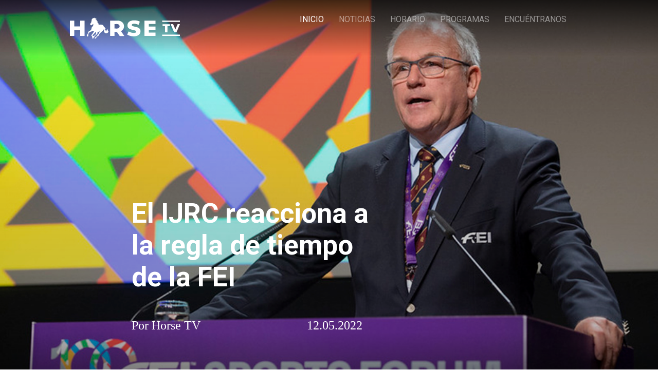

--- FILE ---
content_type: text/html; charset=UTF-8
request_url: https://www.horsetv.es/php/getShows.php
body_size: 595
content:
<div class="divRow divRowCol divShow">
        				<a id="show_185" href="https://www.horsetv.es/programa/longines-league-of-nations" class="divRowCol">
        					<div class="divShowImg ">
        						<div class="owl-VideoDestacado">
        							<div class="parent owl-item owl-item-marcoShow sombraOverVideos">
        								<div class="cortes">
        									
        								</div>
        								<div class="blackCloakShow sombraOverVideos blackCloakHover">
        									<!--<div class="play playImg"><span class="iconify" data-icon="clarity:picture-line" data-inline="false"></span></div>-->
        								</div>
										<article class="child">

											

        								</article>
        							</div>
        						</div>
        					</div>
							<div class="divShowTxt">
								<div class="scroll">
									<h3>
										Longines League of Nations
									</h3>
									<sub>
										30 min.
									</sub>
									<p>
										
									</p>
									<p class="divInfo">+ info</p>
								</div>
        					</div>
        				</a>
        			</div><div class="divRow divRowCol divShow">
        				<a id="show_184" href="https://www.horsetv.es/programa/encuentro-sicab" class="divRowCol">
        					<div class="divShowImg ">
        						<div class="owl-VideoDestacado">
        							<div class="parent owl-item owl-item-marcoShow sombraOverVideos">
        								<div class="cortes">
        									
        								</div>
        								<div class="blackCloakShow sombraOverVideos blackCloakHover">
        									<!--<div class="play playImg"><span class="iconify" data-icon="clarity:picture-line" data-inline="false"></span></div>-->
        								</div>
										<article class="child">

											

        								</article>
        							</div>
        						</div>
        					</div>
							<div class="divShowTxt">
								<div class="scroll">
									<h3>
										Encuentro SICAB
									</h3>
									<sub>
										30 min.
									</sub>
									<p>
										
									</p>
									<p class="divInfo">+ info</p>
								</div>
        					</div>
        				</a>
        			</div><div class="divRow divRowCol divShow">
        				<a id="show_183" href="https://www.horsetv.es/programa/copa-annce-turismo-andalucia-2024-doma-clasica-gran-premio" class="divRowCol">
        					<div class="divShowImg ">
        						<div class="owl-VideoDestacado">
        							<div class="parent owl-item owl-item-marcoShow sombraOverVideos">
        								<div class="cortes">
        									
        								</div>
        								<div class="blackCloakShow sombraOverVideos blackCloakHover">
        									<!--<div class="play playImg"><span class="iconify" data-icon="clarity:picture-line" data-inline="false"></span></div>-->
        								</div>
										<article class="child">

											

        								</article>
        							</div>
        						</div>
        					</div>
							<div class="divShowTxt">
								<div class="scroll">
									<h3>
										COPA ANNCE TURISMO ANDALUCÍA
									</h3>
									<sub>
										30 min.
									</sub>
									<p>
										
									</p>
									<p class="divInfo">+ info</p>
								</div>
        					</div>
        				</a>
        			</div><div class="divRow divArr ">
    					<div class="divBtn2"  onclick="showMore();">Ver más</div>
    				</div>

--- FILE ---
content_type: text/html; charset=UTF-8
request_url: https://www.horsetv.es/php/getNews.php
body_size: 1504
content:
<div class="owl-VideoDestacado" >
					<a id="new_431" href="/noticia/el-andalucia-sunshine-tour-2026-pone-en-marcha-una-nueva-temporada-de-referencia-mundial">
						<div class="parent owl-item-marco6 active" >
							<div class="blackCloak2 blackCloakHover">
								<div class="cortes">
									
								</div>
								<div class="textArticle textArticleWhite">
									<div class="textArticleMost">
										<h4 title="El Andalucía Sunshine Tour 2026 pone en marcha una nueva temporada de referencia mundial">El Andalucía Sunshine Tour 2026 pone en marcha una nueva temporada de referencia mundial</h4>
										<p>14-01-2026</p>
									</div>
								</div>
								<!--<div class="divPlay">
									<div class="play playImg"><span class="iconify" data-icon="clarity:picture-line" data-inline="false"></span></div>
								</div>-->
							</div>
							<article class="child" >
				<img src="https://www.classhorsetv.com/img/news/1768400560_3_431.jpg" alt="El Andalucía Sunshine Tour 2026 pone en marcha una nueva temporada de referencia mundial" >															
							</article>
						</div>
					</a>
				</div><div class="owl-VideoDestacado" >
					<a id="new_430" href="/noticia/la-copa-del-mundo-de-la-coruna-volvio-a-brillar-en-casas-novas">
						<div class="parent owl-item-marco6 active" >
							<div class="blackCloak2 blackCloakHover">
								<div class="cortes">
									
								</div>
								<div class="textArticle textArticleWhite">
									<div class="textArticleMost">
										<h4 title="La Copa del Mundo de La Coruña volvió a brillar en Casas Novas">La Copa del Mundo de La Coruña volvió a brillar en Casas Novas</h4>
										<p>08-12-2025</p>
									</div>
								</div>
								<!--<div class="divPlay">
									<div class="play playImg"><span class="iconify" data-icon="clarity:picture-line" data-inline="false"></span></div>
								</div>-->
							</div>
							<article class="child" >
				<img src="https://www.classhorsetv.com/img/news/1766392649_3_430.jpg" alt="La Copa del Mundo de La Coruña volvió a brillar en Casas Novas" >															
							</article>
						</div>
					</a>
				</div><div class="owl-VideoDestacado" >
					<a id="new_429" href="/noticia/quieres-disfrutar-de-la-kur-gran-premio-copa-ancce-de-sicab-2025">
						<div class="parent owl-item-marco6 active" >
							<div class="blackCloak2 blackCloakHover">
								<div class="cortes">
									
								</div>
								<div class="textArticle textArticleWhite">
									<div class="textArticleMost">
										<h4 title="¿Quieres disfrutar de la kür Gran Premio Copa ANCCE de SICAB 2025?">¿Quieres disfrutar de la kür Gran Premio Copa ANCCE de SICAB 2025?</h4>
										<p>04-12-2025</p>
									</div>
								</div>
								<!--<div class="divPlay">
									<div class="play playImg"><span class="iconify" data-icon="clarity:picture-line" data-inline="false"></span></div>
								</div>-->
							</div>
							<article class="child" >
				<img src="https://www.classhorsetv.com/img/news/1764848622_3_429.jpg" alt="¿Quieres disfrutar de la kür Gran Premio Copa ANCCE de SICAB 2025?" >															
							</article>
						</div>
					</a>
				</div><div class="owl-VideoDestacado" >
					<a id="new_428" href="/noticia/sicab-vuelve-a-sevilla-una-semana-para-celebrar-el-alma-del-pura-raza-espanol">
						<div class="parent owl-item-marco6 active" >
							<div class="blackCloak2 blackCloakHover">
								<div class="cortes">
									
								</div>
								<div class="textArticle textArticleWhite">
									<div class="textArticleMost">
										<h4 title="SICAB vuelve a Sevilla: una semana para celebrar el alma del Pura Raza Español">SICAB vuelve a Sevilla: una semana para celebrar el alma del Pura Raza Español</h4>
										<p>17-11-2025</p>
									</div>
								</div>
								<!--<div class="divPlay">
									<div class="play playImg"><span class="iconify" data-icon="clarity:picture-line" data-inline="false"></span></div>
								</div>-->
							</div>
							<article class="child" >
				<img src="https://www.classhorsetv.com/img/news/1763392823_3_428.jpg" alt="SICAB vuelve a Sevilla: una semana para celebrar el alma del Pura Raza Español" >															
							</article>
						</div>
					</a>
				</div><div class="owl-VideoDestacado" >
					<a id="new_427" href="/noticia/irlanda-conquista-la-copa-de-naciones-del-v-andalucia-october-tour">
						<div class="parent owl-item-marco6 active" >
							<div class="blackCloak2 blackCloakHover">
								<div class="cortes">
									
								</div>
								<div class="textArticle textArticleWhite">
									<div class="textArticleMost">
										<h4 title="Irlanda conquista la Copa de Naciones del V Andalucía October Tour">Irlanda conquista la Copa de Naciones del V Andalucía October Tour</h4>
										<p>28-10-2025</p>
									</div>
								</div>
								<!--<div class="divPlay">
									<div class="play playImg"><span class="iconify" data-icon="clarity:picture-line" data-inline="false"></span></div>
								</div>-->
							</div>
							<article class="child" >
				<img src="https://www.classhorsetv.com/img/news/1761752723_3_427.jpeg" alt="Irlanda conquista la Copa de Naciones del V Andalucía October Tour" >															
							</article>
						</div>
					</a>
				</div><div class="owl-VideoDestacado" >
					<a id="new_426" href="/noticia/alvaro-gonzalez-de-zarate-nuevo-campeon-de-espana-de-salto-absoluto-con-casa-diva-ps">
						<div class="parent owl-item-marco6 active" >
							<div class="blackCloak2 blackCloakHover">
								<div class="cortes">
									
								</div>
								<div class="textArticle textArticleWhite">
									<div class="textArticleMost">
										<h4 title="Álvaro González de Zárate, nuevo Campeón de España de Salto Absoluto con Casa Diva PS">Álvaro González de Zárate, nuevo Campeón de España de Salto Absoluto con Casa Diva PS</h4>
										<p>17-10-2025</p>
									</div>
								</div>
								<!--<div class="divPlay">
									<div class="play playImg"><span class="iconify" data-icon="clarity:picture-line" data-inline="false"></span></div>
								</div>-->
							</div>
							<article class="child" >
				<img src="https://www.classhorsetv.com/img/news/1760688468_3_426.jpg" alt="Álvaro González de Zárate, nuevo Campeón de España de Salto Absoluto con Casa Diva PS" >															
							</article>
						</div>
					</a>
				</div><div class="owl-VideoDestacado" >
					<a id="new_425" href="/noticia/v-andalucia-october-tour-un-mes-y-medio-de-lo-mejor-de-la-hipica-internacional-en-dehesa-montenmedio">
						<div class="parent owl-item-marco6 active" >
							<div class="blackCloak2 blackCloakHover">
								<div class="cortes">
									
								</div>
								<div class="textArticle textArticleWhite">
									<div class="textArticleMost">
										<h4 title="V Andalucía October Tour: un mes y medio de lo mejor de la hípica internacional en Dehesa Montenmedio">V Andalucía October Tour: un mes y medio de lo mejor de la hípica internacional en Dehesa Montenmedio</h4>
										<p>26-09-2025</p>
									</div>
								</div>
								<!--<div class="divPlay">
									<div class="play playImg"><span class="iconify" data-icon="clarity:picture-line" data-inline="false"></span></div>
								</div>-->
							</div>
							<article class="child" >
				<img src="https://www.classhorsetv.com/img/news/1758875998_3_425.png" alt="V Andalucía October Tour: un mes y medio de lo mejor de la hípica internacional en Dehesa Montenmedio" >															
							</article>
						</div>
					</a>
				</div><div class="owl-VideoDestacado" >
					<a id="new_424" href="/noticia/espana-define-su-equipo-para-el-europeo-absoluto-de-doma-clasica-2025">
						<div class="parent owl-item-marco6 active" >
							<div class="blackCloak2 blackCloakHover">
								<div class="cortes">
									
								</div>
								<div class="textArticle textArticleWhite">
									<div class="textArticleMost">
										<h4 title="España define su equipo para el Europeo Absoluto de Doma Clásica 2025">España define su equipo para el Europeo Absoluto de Doma Clásica 2025</h4>
										<p>22-08-2025</p>
									</div>
								</div>
								<!--<div class="divPlay">
									<div class="play playImg"><span class="iconify" data-icon="clarity:picture-line" data-inline="false"></span></div>
								</div>-->
							</div>
							<article class="child" >
				<img src="https://www.classhorsetv.com/img/news/1755853309_3_424.jpg" alt="España define su equipo para el Europeo Absoluto de Doma Clásica 2025" >															
							</article>
						</div>
					</a>
				</div><div class="owl-VideoDestacado" >
					<a id="new_423" href="/noticia/martin-fuchs-conquista-el-gran-premio-rolex-del-chio-aachen">
						<div class="parent owl-item-marco6 active" >
							<div class="blackCloak2 blackCloakHover">
								<div class="cortes">
									
								</div>
								<div class="textArticle textArticleWhite">
									<div class="textArticleMost">
										<h4 title="Martin Fuchs conquista el Gran Premio Rolex del CHIO Aachen">Martin Fuchs conquista el Gran Premio Rolex del CHIO Aachen</h4>
										<p>11-07-2025</p>
									</div>
								</div>
								<!--<div class="divPlay">
									<div class="play playImg"><span class="iconify" data-icon="clarity:picture-line" data-inline="false"></span></div>
								</div>-->
							</div>
							<article class="child" >
				<img src="https://www.classhorsetv.com/img/news/1752575012_3_423.jpg" alt="Martin Fuchs conquista el Gran Premio Rolex del CHIO Aachen" >															
							</article>
						</div>
					</a>
				</div><div id="btnNews" class="divRowArr">
				<div class="divBtn2" onclick="showMoreNews();">Ver más</div>
			</div>

--- FILE ---
content_type: text/html; charset=utf-8
request_url: https://www.horsetv.es/php/searchResult.php
body_size: 674
content:

            <div class="divMostDetalle" >
                                        <img src="https://classhorsetv.com/img/shows/squared_1625496064_Al Shira competition.jpg.jpg" onerror="this.src='https://classhorsetv.com/img/shows/1625496064_Al Shira competition.jpg.jpg'" alt="" >
                        
               <!-- <img src="https://classhorsetv.com/img/shows/squared_1625496064_Al Shira competition.jpg.jpg" alt="Imagen Al Shira'aa Highlights">-->

                <a id="show_2" href="/programa/2/al-shiraaa-highlights">
                    <div>
                        <div>
                            <p class="pMostDetalle1">Al Shira'aa Highlights</p>
                            <p class="pMostDetalle2">Shows</p>
                        </div>
                    </div>
                    <!-- <div class="cortes">
                        <video autoplay="autoplay" muted="muted" loop="">
                            <source src="https://classhorsetv.com/img/shows/squared_" type="video/mp4">
                        </video>
                    </div> -->
                </a>
            </div>
            
            <div class="divMostDetalle" >
                                        <img src="https://classhorsetv.com/img/shows/squared_4.jpg" onerror="this.src='https://classhorsetv.com/img/shows/4.jpg'" alt="" >
                        
               <!-- <img src="https://classhorsetv.com/img/shows/squared_4.jpg" alt="Imagen Black Bears Women´s Tournament">-->

                <a id="show_4" href="/programa/4/black-bears-womens-tournament">
                    <div>
                        <div>
                            <p class="pMostDetalle1">Black Bears Women´s Tournament</p>
                            <p class="pMostDetalle2">Shows</p>
                        </div>
                    </div>
                    <!-- <div class="cortes">
                        <video autoplay="autoplay" muted="muted" loop="">
                            <source src="https://classhorsetv.com/img/shows/squared_" type="video/mp4">
                        </video>
                    </div> -->
                </a>
            </div>
            
            <div class="divMostDetalle" >
                                        <img src="https://classhorsetv.com/img/shows/squared_1625573264_Brussels Stephex Masters General.jpg.jpg" onerror="this.src='https://classhorsetv.com/img/shows/1625573264_Brussels Stephex Masters General.jpg.jpg'" alt="" >
                        
               <!-- <img src="https://classhorsetv.com/img/shows/squared_1625573264_Brussels Stephex Masters General.jpg.jpg" alt="Imagen Brussels Stephex Masters">-->

                <a id="show_6" href="/programa/6/brussels-stephex-masters">
                    <div>
                        <div>
                            <p class="pMostDetalle1">Brussels Stephex Masters</p>
                            <p class="pMostDetalle2">Shows</p>
                        </div>
                    </div>
                    <!-- <div class="cortes">
                        <video autoplay="autoplay" muted="muted" loop="">
                            <source src="https://classhorsetv.com/img/shows/squared_" type="video/mp4">
                        </video>
                    </div> -->
                </a>
            </div>
            
            <div class="divMostDetalle" >
                                        <img src="https://classhorsetv.com/img/shows/squared_1625589722_Campus Life Experience 8.jpg.jpg" onerror="this.src='https://classhorsetv.com/img/shows/1625589722_Campus Life Experience 8.jpg.jpg'" alt="" >
                        
               <!-- <img src="https://classhorsetv.com/img/shows/squared_1625589722_Campus Life Experience 8.jpg.jpg" alt="Imagen Campus Life Experience">-->

                <a id="show_7" href="/programa/7/campus-life-experience">
                    <div>
                        <div>
                            <p class="pMostDetalle1">Campus Life Experience</p>
                            <p class="pMostDetalle2">Shows</p>
                        </div>
                    </div>
                    <!-- <div class="cortes">
                        <video autoplay="autoplay" muted="muted" loop="">
                            <source src="https://classhorsetv.com/img/shows/squared_" type="video/mp4">
                        </video>
                    </div> -->
                </a>
            </div>
            
            <div class="divMostDetalle" >
                                        <img src="https://classhorsetv.com/img/shows/squared_8.jpg" onerror="this.src='https://classhorsetv.com/img/shows/8.jpg'" alt="" >
                        
               <!-- <img src="https://classhorsetv.com/img/shows/squared_8.jpg" alt="Imagen Cavalli a Roma">-->

                <a id="show_8" href="/programa/8/cavalli-a-roma">
                    <div>
                        <div>
                            <p class="pMostDetalle1">Cavalli a Roma</p>
                            <p class="pMostDetalle2">Shows</p>
                        </div>
                    </div>
                    <!-- <div class="cortes">
                        <video autoplay="autoplay" muted="muted" loop="">
                            <source src="https://classhorsetv.com/img/shows/squared_" type="video/mp4">
                        </video>
                    </div> -->
                </a>
            </div>
            <div id="cajaVacia1" class="divMostDetalle2 cajaVacia">
</div>
<div id="cajaVacia2" class="divMostDetalle2 cajaVacia">
</div>
<div id="cajaVacia3" class="divMostDetalle2 cajaVacia">
</div>



--- FILE ---
content_type: text/html; charset=utf-8
request_url: https://www.google.com/recaptcha/api2/aframe
body_size: 267
content:
<!DOCTYPE HTML><html><head><meta http-equiv="content-type" content="text/html; charset=UTF-8"></head><body><script nonce="PeH-Rs44OxJt574rCUmpPw">/** Anti-fraud and anti-abuse applications only. See google.com/recaptcha */ try{var clients={'sodar':'https://pagead2.googlesyndication.com/pagead/sodar?'};window.addEventListener("message",function(a){try{if(a.source===window.parent){var b=JSON.parse(a.data);var c=clients[b['id']];if(c){var d=document.createElement('img');d.src=c+b['params']+'&rc='+(localStorage.getItem("rc::a")?sessionStorage.getItem("rc::b"):"");window.document.body.appendChild(d);sessionStorage.setItem("rc::e",parseInt(sessionStorage.getItem("rc::e")||0)+1);localStorage.setItem("rc::h",'1769529438410');}}}catch(b){}});window.parent.postMessage("_grecaptcha_ready", "*");}catch(b){}</script></body></html>

--- FILE ---
content_type: text/css
request_url: https://www.horsetv.es/css/css.css
body_size: 11052
content:
@charset "utf-8";@import url(https://fonts.googleapis.com/css2?family=Montserrat:wght@300;400;500;600;700;800;900&family=Roboto:wght@300;400;700;900&family=Roboto+Slab:wght@300;500;700;900&display=swap);:focus{outline:0}
:root {
  --main-bg-color: rgb(30, 56, 41);
}
body,html{width:100%;height:auto;min-width:320px;Margin:0;Padding:0;display:flex;flex-direction:column;justify-content:space-around;font-family:'Roboto Slab',Roboto,sans-serif;font-style:normal;color:#fff;background-color:#1e3829;overflow:auto}body *{Padding:0;margin:0;-webkit-box-sizing:border-box;-moz-box-sizing:border-box;box-sizing:border-box}h1,h2,h3{font-weight:400;font-family:'Roboto Slab',Roboto,sans-serif;text-align:left}h1{font-size:70px;display:-webkit-box;/*-webkit-line-clamp:2;*/-webkit-box-orient:vertical;overflow:hidden}h2{font-size:50px}ul{list-style-type:none}a{color:#fff}a,a:focus,a:visited{color:#fff;background-color:transparent;text-decoration:none;-webkit-transition:color .3s ease;-moz-transition:color .3s ease;-ms-transition:color .3s ease;-o-transition:color .3s ease;cursor:pointer}li,p,ul{font-family:Montserrat,Roboto,sans-serif}b,strong{font-weight:600}section{width:100%;margin-bottom:20px}section.sec{width:100%;margin:45px 0;display:flex;flex-direction:column;justify-items:center;justify-content:space-around}hr{width:90%;height:1;border-top:3px solid #000;border-radius:5px;text-align:left}img{border-style:none}small{font-size:80%}sub,sup{font-size:75%;line-height:0;position:relative;vertical-align:baseline}sub{bottom:-.25em}sup{top:-.5em}fieldset{padding:.35em .75em .625em}legend{max-width:100%;padding:0;box-sizing:border-box;color:inherit;display:table;white-space:normal}textarea{overflow:auto}template{display:none}strong{font-weight:600}.supercontenedor{flex-direction:row;display:flex;width:100%;justify-content:center}.supercontenedor>div{flex-direction:column;display:flex;width:80%;max-width:1000px}.hidden{display:none!important}.h1Slide{margin:100px 0 0 0;font-size:77px;text-align:center;line-height:1.01em}.pSlide{font-size:14px;font-family:Montserrat,Roboto,sans-serif;font-weight:500;line-height:2em;letter-spacing:2px}.h2Section{text-align:left;color:rgba(255,255,255,.7)}.h3Slide{margin-top:23px;font-family:Montserrat,Roboto,sans-serif;font-weight:bolder;letter-spacing:1px;font-size:20px;text-align:center}.btnTxt{padding:0 38px;top:50%;left:50%;text-align:center;font-size:20px;font-family:Montserrat,Roboto,sans-serif;font-weight:500}section>h2{margin:0 0 29px 0}.button{width:187px;height:45px;border-color:#000}body.new,body.new>footer{background-color: var(--main-bg-color);
    margin: 0;}.divRow{display:flex;flex-direction:row}.divCol{display:flex;flex-direction:column}.divRowCol{display:flex;flex-direction:row}.divRowCol2{display:flex;flex-direction:row}.divRowArr{display:flex;flex-direction:row;justify-content:space-around}.divRowCenWra{display:flex;flex-direction:row;justify-content:space-around;flex-wrap: wrap;align-items: center;}.divArr{justify-content:space-around}.flexBet{justify-content:space-between}.flexWra{flex-wrap:wrap}.divBtn{min-width:150px;padding:13px 1em;border-radius:2em;border:3px solid #baab4a;vertical-align:middle;text-align:center;font-family:Montserrat,Roboto,sans-serif;font-weight:500;cursor:pointer}.divBtn:hover{background-color:#baab4a;transition:.3s ease;color:rgba(0,0,0,.6)}.divBtn:not(hover){background-color:transparent;transition:.3s ease}.divBtn2{width:200px;padding:13px 0;border-radius:2em;border:#938632 3px solid;background-color:#938632;vertical-align:middle;text-align:center;cursor:pointer;font-size:24px;font-family:Montserrat,Roboto,sans-serif;font-weight:500;transition:.3s ease}.divBtn2:hover{background-color:transparent}.efeBtnBlack{border:#000;color:#000;font-weight:700;transition:.3s ease}.efeBtnBlack:hover{background-color:#000;color:#fff;transition:.3s ease}.efeBtnBlack:not(hover){background-color:transparent;color:#000;transition:.3s ease}.efeBtnYelow{border:2px solid #8d8233;color:#8d8233;font-weight:700;transition:.3s ease}.efeBtnYelow:hover{background-color:#8d8233;color:#fff;transition:.3s ease}.efeBtnYelow:not(hover){background-color:transparent;color:#8d8233;transition:.3s ease}#btnContac{border: black solid 2px;margin-top: 10px;}#btnContac{margin-top: 10px;}input[type=submit]{background:0 0;text-align:center;/*margin-left:8px*/;padding:7px 0!important;cursor:pointer;width:150px!important;border:none}input.form-control:focus,input:focus{outline:0!important;outline-width:0!important;box-shadow:none;-moz-box-shadow:none;-webkit-box-shadow:none}form{text-align:left}.btnHeader>.divBtn{min-width:170px;margin-top:100px;padding-left:35px;padding-right:35px}.secSlide{min-height:570px;text-align:center;display:flex;justify-content:center;align-items:center}.divSlideContenido{z-index:4;display:flex;flex-direction:column;justify-content:space-around}.divSlideContenido>sup{text-transform: uppercase;letter-spacing:3px;font-size:22px;margin:0;font-family:Montserrat,Roboto,sans-serif;font-weight:700;margin-bottom:5px;line-height:1.5em}.divSlideContenido>hr{margin-left:calc(50% - 23px);width:46px;color:rgba(255,255,255,.4);background-color:rgba(255,255,255,.4);border-color:rgba(255,255,255,.4)}.h1Slide2{margin:18px 0 0 0;font-size:77px;text-align:center;line-height:1.2em}.videoSlide{width:100%;min-width:100%;height:640px;max-height:640px;left:0;top:0;position:absolute;z-index:0;object-fit:cover;-webkit-box-shadow:inset 0 20px 31px -3px rgba(0,0,0,.75);-moz-box-shadow:inset 0 20px 31px -3px rgba(0,0,0,.75);box-shadow:inset 0 20px 31px -3px rgba(0,0,0,.75)}@media (max-width:800px){.secSlide{height:100vh}section.sec{margin:40px 0}}@media (max-width:500px){.h1Slide{margin:8px 0 0 0}section.sec{margin:0 0}}@supports (-ms-ime-align:auto){.videoSlide{width:100%}}aside{font-size:10px}/*.ad>div>div{background-color:rgba(255,255,255,.3)}*/
aside .adLateral{width:10%;max-width:100%;margin:0;padding:0}#adLateralFind{padding-top:0;display:flex;justify-content:space-around;align-items:center}.divAdCenter{width:100%;display:flex;justify-content:space-around;flex-direction:column;width:300px}.adLateralFind{width:300px;max-width:100%;height:600px;margin:0;padding:0}.ad{padding:20px;display:flex;justify-content:center;font-size:10px;font-family:Montserrat,sans-serif;font-weight:400}.ad span{margin:13px 0}.ad>div>span{margin:13px 0}.ad>div>iframe{width:100%;height:100%;background-color:transparent}/*.ad>div>div>iframe{width:100%;height:100%;background-color:transparent}*/.adLarge{width:100%;height:90px;text-align: center;}.adShort{height:250px;width:300px;max-width:100%;margin-top:10px;text-align: center;background-color:rgba(255,255,255,.3)}.adShortSup{width:300px;display:flex;flex-direction:column;margin: 15px auto 0 auto;}.adBig{width:100%;height:250px;text-align: center;}.ad iframe img{width:100%;height:100%;object-fit:cover}
@media (max-width:900px){#adLateralFind{margin-top:20px;display:flex;justify-content:space-around;align-items:center}.divAdCenter{display:flex;flex-direction:column;width:300px}}@media (max-width:500px){.ad{margin-bottom:30px!important;padding:5px 20px 20px 20px}}section#secEvents>h2{margin:0!important}#secEvents{margin-bottom:50px;max-height:530px;padding:28px 33px;background:rgba(199,218,222,0);background:-moz-linear-gradient(top,rgba(199,218,222,0) 0,rgba(74,169,201,.3) 49%,rgba(183,222,237,.6) 100%);background:-webkit-gradient(left top,left bottom,color-stop(0,rgba(199,218,222,0)),color-stop(49%,rgba(74,169,201,.3)),color-stop(100%,rgba(183,222,237,.6)));background:-webkit-linear-gradient(top,rgba(199,218,222,0) 0,rgba(74,169,201,.3) 49%,rgba(183,222,237,.6) 100%);background:-o-linear-gradient(top,rgba(199,218,222,0) 0,rgba(74,169,201,.3) 49%,rgba(183,222,237,.6) 100%);background:-ms-linear-gradient(top,rgba(199,218,222,0) 0,rgba(74,169,201,.3) 49%,rgba(183,222,237,.6) 100%);background:linear-gradient(to bottom,rgba(199,218,222,0) 0,rgba(74,169,201,.3) 49%,rgba(183,222,237,.6) 100%)}#secEvents>div{width:100%}#secEvents>ul{width:100%}.liEvent{min-width:95px;padding:9px 11px 9px 11px;margin-right:25px;font-size:20px;display:inline;cursor:pointer;font-family:Montserrat,Roboto,sans-serif;font-weight:700;text-align:left;letter-spacing:1px;display:flex;flex-direction:row;justify-content:space-around;background-color:transparent;color:#fff}.liEvent:hover{opacity:1;transition:.3s ease}.liEvent:not(hover){opacity:.7;transition:.3s ease}.liEventOn{background-color:#baab4a;color:#062954;font-weight:700;opacity:1!important}.liEventOff{font-weight:500}.liEvent>span{padding-left:5px}.h4Eventos{font-family:Montserrat,Roboto,sans-serif}#secEvents li:focus{background-color:#baab4a;color:#1c1c1c}#divCarrouselEve{width:100%;display:flex;flex-direction:row;flex-wrap:nowrap}#divCarrouselEve .owl-item{width:240px;height:330px;margin-top:35px;margin-bottom:28px;-webkit-box-shadow:0 0 10px 0 rgba(0,0,0,.5);-moz-box-shadow:0 0 10px 0 rgba(0,0,0,.5);box-shadow:0 0 10px 0 rgba(0,0,0,.5);border-radius:.5em}.divTxtCaEve{height:100px;width:240px;bottom:0;position:relative;background-color:#fff;-webkit-box-shadow:0 0 10px 0 rgba(0,0,0,.5);-moz-box-shadow:0 0 10px 0 rgba(0,0,0,.5);box-shadow:0 0 10px 0 rgba(0,0,0,.5);color:#1c1c1c}article{background-image:url(/img/default5.jpg);background-position: center;}#secLast article{background-image:url(/img/default.jpg)}#secLast article,#secLast2 article{background-image:url(/img/default5.jpg)}#secMost article,#secNews article{background-image:url(/img/default4.jpg)}#secFiltro article,#secShows article{background-image:url(/img/default6.jpg)}article img{position:absolute;height:100%;width:100%;object-fit:cover}#divCarrouselEve article img,#divMostWatched article img,#secNews article img{max-height:230px!important}#secNewCont article img{max-height:210px}.article:hover{background-color:transparent;transition:1s ease}.textArticle h4{margin:0;font-size:19px;font-family:Montserrat,Roboto,sans-serif;font-weight:600;line-height:1.1em;display:-webkit-box;-webkit-line-clamp:2;-webkit-box-orient:vertical;overflow:hidden}.textArticle p{margin-top:2px;font-size:13px;font-family:Montserrat,Roboto,sans-serif;font-weight:600;text-transform:uppercase}.textArticleMost>h3{font-size:22px;line-height:1.1em;font-weight:600;display:-webkit-box;-webkit-line-clamp:2;-webkit-box-orient:vertical;overflow:hidden}.textArticleMost>p{font-size:15px;font-weight:500;text-transform:uppercase;color:#6e6e6e}.divDestacada{width:100%;max-width:700px;height:325px;max-height:325px;border-radius:15px;-webkit-box-shadow:0 0 5px 0 rgba(0,0,0,.5);-moz-box-shadow:0 0 5px 0 rgba(0,0,0,.5);box-shadow:0 0 5px 0 rgba(0,0,0,.5)}.divDestacada img{width:100%}.divTxtCaDes{height:100px;width:100%;padding:20px;bottom:0;position:relative;background-color:transparent;color:#1c1c1c;text-align:left}#secBreaking .textArticle h4{font-size:30px;font-family:Montserrat,Roboto,sans-serif;font-weight:600;line-height:1.1em;margin-bottom:10px}#secBreaking .textArticle p{font-family:Montserrat,Roboto,sans-serif;font-weight:300}#secLast{margin:90px 0 45px 0}#secLast .owl-item-marco3,#secLast2 .owl-item-marco3{-webkit-box-shadow:0 0 10px 0 rgba(0,0,0,.5);-moz-box-shadow:0 0 10px 0 rgba(0,0,0,.5);box-shadow:0 0 10px 0 rgba(0,0,0,.5)}#divLastNews{justify-content:space-between;flex-wrap:wrap}#divLastNews>div{margin-bottom:20px}#secLast .textArticle h3,#secLast2 .textArticle h3{font-size:26px;font-family:Montserrat,Roboto,sans-serif;font-weight:600;line-height:1.1em;margin-bottom:10px;display: -webkit-box;-webkit-line-clamp: 2;-webkit-box-orient: vertical;overflow: hidden;}#secLast .blackCloak2>.textArticle>p,#secLast2 .blackCloak2>.textArticle>p{font-family:Montserrat,Roboto,sans-serif;font-weight:500;color:#bcbec0}@media (max-width:500px){#secLast{margin:25px 0 0 0}}@media (max-width:500px){#secLast{margin:15px 0 0 0}}#secMost{margin:65px 0 45px 0}#secMost .owl-item-marco4{-webkit-box-shadow:0 0 10px 0 rgba(0,0,0,.5);-moz-box-shadow:0 0 10px 0 rgba(0,0,0,.5);box-shadow:0 0 10px 0 rgba(0,0,0,.5)}#divMostWatched{justify-content:space-between;display:flex;flex-wrap: wrap;}.owl-VideoDestacado{display:block}#divMostWatched>.owl-VideoDestacado{max-width:calc(50% - 9px)}#divMostWatched>div.owl-VideoDestacado>div>div>div>div.cortes{width:100%}#divMostWatched>div.owl-VideoDestacado>div>div>div>div>video{width:100%}@media (max-width:600px){#secMost{margin:25px 0 0 0}}@media (max-width:500px){#secMost{margin:15px 0 0 0}}#secFind{margin:85px 0 45px 0}#divFind{flex-wrap:wrap}.divFind{position:relative;display:flex;flex-wrap:wrap;justify-content:center;align-items:center}.divFollow{display:flex;flex-direction:row;justify-content:space-between;align-items:center;margin-bottom:37px}.divFindOption{height:220px;width:220px;max-width:100%;display:flex;flex-basis:33%;justify-items:center;justify-content:space-around;opacity:.7;background-repeat:no-repeat;background-position:50% 50%;background-size:cover}.divCenter{height:100%;position:absolute;display:flex;justify-content:space-around;align-items:center;font-size:50px;font-family:Montserrat,Roboto,sans-serif;font-weight:400;text-transform:uppercase;opacity:1;text-shadow:0 0 15px #000;z-index:3}#divFindCuadricula:hover .divCenter{display:none;transition:.3s ease}#divFindCuadricula:not(hover) .divCenter{display:flex;transition:.3s ease}.divCenter2{width:100%;display:flex;flex-direction:column;flex-basis:100%;z-index:2}.divCenter2>div{width:100%}.divCenter2>div>div{width:220px;height:220px}#demo{font-weight:500;padding:2px}@media (max-width:1200px){.divCenter2>div>div{width:180px}}@media (max-width:1000px){.divCenter2>div>div{width:33.3%!important}.textArticle>h4,.textArticleMost>h4{font-size:22px!important}}@media (max-width:800px){.textArticle>h4,.textArticleMost>h4{font-size:21px!important}}@media (max-width:600px){.textArticle>h4,.textArticleMost>h4{font-size:20px!important}}@media (max-width:600px){#secFind{margin:45px 0 45px 0}}@media (max-width:400px){#secFind{margin:0}}.divMore{width:100%;height:100%;text-align:center;display:flex;align-items:center;justify-content:space-around;z-index:4;opacity:0;filter:blur(0);-webkit-transition:all .5s;-moz-transition:all .5s;-o-transition:all .5s;transition:all .5s}.divMore:hover{opacity:1}.divFindOption:hover .divMore{transition:.3s ease;opacity:1}.divFindOption:hover .divCenter{transition:.3s ease;opacity:0}.divMore>span,.divMore>svg{color:rgba(255,255,255,.7);font-size:50px;width:50px}.divX{height:30px;width:30px;position:absolute;right:10px;top:10px}#h2Partners{margin-top:85px}#divPartners{width:100%;padding:50px 10%;margin-top:35px;position:relative;background-color:#fff;flex-direction:row;display:flex;justify-content:center;justify-items:center;border-top:9px solid #938632;box-sizing:border-box}#divPartners>#c{width:100%;height:200px;position:relative;top:50%;left:50%;margin-left:-400px;margin-top:-130px;padding-top:100px}.divPartnersPocos>div{width: 200px;max-width: 30%; max-height: 150px;margin:5px 0;}.li2{width:25%;height:auto;padding:20px;list-style-type:none;top:0;opacity:0;display:none;text-align:left;transition:1s opacity}.imgPartner{height:100%;max-height:150px;width:90%;margin:0 1em;object-fit:contain}.carousel2,.carousel2>div,.carousel2>div>div{align-items:center;display:flex}@media (max-width:600px){#h2Partners{margin-top:25px}}@media (max-width:500px){#h2Partners{margin-top:15px}}.secCabeceraRegata{margin-top:50px;padding-top:40px;font-weight:300;font-size:21px;justify-content:space-between}.secCabeceraRegata>div{max-width:600px;padding-right:15px}.secCabeceraRegata>div>p:nth-child(n-4){margin-top:10px;/*display:flex;*/align-items:flex-end;text-align:left;font-size:14pt!important}.secCabeceraRegata > div > p:nth-child(n+5) {
    display: none;
}.secCabeceraRegata h2{display: none;}.secFiltro .divShow{-webkit-box-shadow:0 0 5px 0 rgba(0,0,0,.5);-moz-box-shadow:0 0 5px 0 rgba(0,0,0,.5);box-shadow:0 0 5px 0 rgba(0,0,0,.5)}.divShow{margin-bottom:80px;background-color:#fff;border-radius:10px}.secFiltro>div,.secFiltro>div>a{width:100%}.divShowImg{height:319px;width:70%;background-color:gray;border-radius:10px;-webkit-box-shadow:inset 0 0 5px 0 rgba(0,0,0,.25);-moz-box-shadow:inset 0 0 5px 0 rgba(0,0,0,.25);box-shadow:inset 0 0 5px 0 rgba(0,0,0,.25)}.divShowTxt{width:30%;min-height:250px;max-height:319px;padding:19px 10px 19px 19px;text-align:left;color:#000}.divShowTxt>div{width:100%;max-height:100%;padding-right:10px;overflow:auto}.divShowTxt>div>h3{font-family:'Roboto Slab',Roboto,sans-serif;font-size:30px;line-height:1.2em;display:-webkit-box;-webkit-line-clamp:2;-webkit-box-orient:vertical;overflow:hidden}.divShowTxt>div>sub{text-transform:uppercase;font-family:Montserrat,Roboto,sans-serif;font-size:15px;color:#6f6f6f;font-weight:600}.divShowTxt>div>p{width:100%;padding-top:30px;font-family:Montserrat,Roboto,sans-serif;font-size:15px;display:-webkit-box;-webkit-line-clamp:6;-webkit-box-orient:vertical;overflow:hidden}.divShowTxt .divInfo{width:60px;padding:2px 5px 2px 4px;margin-top:10px;border:1px #938632 solid;color:#938632;background-color:transparent;font-size:15px;text-align:center}.divShowTxt .divInfo span{font-size:15px}.divShowTxt .divInfo:hover{color:#fff;background-color:#938632;transition:.3s ease}.divShowTxt .divInfo:not(hover){color:#938632;background-color:transparent;transition:.3s ease}@media (max-width:900px){.divShowTxt>div>h3{font-size:20px}}@media (max-width:768px){.divShowImg{width:100%}.divShowTxt>div>h3{font-size:25px}}#divSchedule>h1{margin:47px 0 39px 30px;opacity:.7; font-size: 50px;}#sombraIni{width:100%;height:100%;position:fixed;bottom:0;left:0;background-color:rgba(0,0,0,.7);z-index:100}#divFlotante{width:100%;height:100vh;position:fixed;top:0;left:0;display:flex;justify-content:space-around;align-items:center;background-color:rgba(0,21,7,.7);z-index:101;display:none}.divSombra{width:100%;height:100%;position:fixed;top:110px;left:0;background-color:rgba(9,38,70,.5);z-index:101}.divSombra>div{background-color:#000;width:100%;display:flex;justify-content:center}.divSombra>div>iframe{width:840px;max-width:100%}#cookies{z-index:103}#sombraIni #cookies{width:100%;position:absolute;bottom:0;background-color:#000;display:flex;justify-content:center;align-items:center;border-bottom:3px #938632 solid}.cookies{width:100%;margin-top:250px;background-color:#000;display:flex;justify-content:center;align-items:center}#sombraIni #cookies>div>p,.cookies>div>p{padding:45px 5% 40px 20%;font-family:Montserrat,sans-serif;text-transform:uppercase;text-align:left;font-size:13.6px;line-height:25px;font-weight:500}#sombraIni #cookies>div>p>a,.cookies>div>p>a{color:#938632;font-weight:600}#sombraIni #cookies>div>p>a:hover,.cookies>div>p>a:hover{border-bottom:2px solid #938632;transition:.3s ease}#sombraIni #cookies>div>p>a:not(hover),.cookies>div>p>a:not(hover){border-bottom:none;transition:.3s ease}.btnCo{margin-right:150px}#myVideo{min-width:100%;position:fixed;right:0;top:0;z-index:0}#sombra>div{background-color:#000}#divFlotanteFind{width:100%;height:100%;position:fixed;bottom:0;left:0;background-color:rgba(0,0,0,.5);z-index:100;display:flex;justify-content:center;align-items:center;display:none}#divFlotanteFind>div{width:100%;height:100%;display:flex;justify-content:center;align-items:center}#divFlotanteFind>div>div{width:570px;max-width:calc(100% - 10px);z-index:200;position:fixed;background-color:#fff;color:#000;display:flex;justify-content:center;border-radius:10px;-webkit-box-shadow:0 0 5px 0 rgba(0,0,0,.75);-moz-box-shadow:0 0 5px 0 rgba(0,0,0,.75);box-shadow:0 0 5px 0 rgba(0,0,0,.75)}#divCountryCab{width:100%;padding:13px;color:#fff;background-color:#b4a544;font-size:30px;border-radius:10px 10px 0 0;text-transform:uppercase;text-align:center;background-image:url(https://www.icex.es/icex/ficheros_estaticos/img/close.png);background-repeat:no-repeat,repeat;background-position:right .7em top 50%,0 0;background-size:.85em auto,100%;cursor:pointer}#notFound{padding:0 42px 0 40px}#notFound>p{margin-top:12px;padding-right: 30px;}#divCountryP{text-align:left;font-family:Montserrat,Roboto,sans-serif;padding:39px 0 42px 29px}#divCountryP #notFound{padding:39px 0 42px 9px}#divCountryLogos{margin-bottom:27px;display:flex;flex-direction:row;flex-wrap:wrap;justify-content:space-around}#divCountryLogos>a{width:33.3%;height:74px;display:flex;justify-content:center;align-items:center;margin-bottom:20px}#divCountryLogos>a>div{display:flex;justify-content:center;align-items:center;width:100%;height:100%;transition:.3s ease}#divCountryLogos>a>div:hover{transition:.3s ease;background-color:#e9e9e9}.imgCountryLogos{max-width:70%;max-height:70%;-webkit-filter:grayscale(100%);-moz-filter:grayscale(100%);-ms-filter:grayscale(100%);-o-filter:grayscale(100%);filter:grayscale(100%);transition:.3s ease}#divCountryLogos>a>div:hover .imgCountryLogos{-webkit-filter:grayscale(0);-moz-filter:grayscale(0);-ms-filter:grayscale(0);-o-filter:grayscale(0);filter:grayscale(0)}.x{position:absolute;right:20px;top:20px;color:#fff;font-size:40px;z-index:203;cursor:pointer}.x2{color:#000}.divSpace{height:150px}.divContenidoFindUs{text-align:left}.divContenidoFindUs.first{margin-top:174px}.divContenidoFindUs h1{margin-top:85px;font-size:45px;text-transform:uppercase;font-family:'Roboto Slab',Roboto,sans-serif;font-weight:600;color:rgba(255,255,255,.7)}.divContenidoFindUs>section>div>h2{margin-top:86px;text-transform:uppercase;font-weight:600;font-size:29px}.divContenidoFindUs>section>div>p{margin-top:35px;font-family:Montserrat,Roboto,sans-serif!important;font-weight:300;font-size:22px}.divMapa{margin:30px 0 60px 0;width:100%;text-align:center}.divMapa>div{max-width:100%}.dropbtn{font-size:16px;border:none;cursor:pointer;background-image:url(https://www.tvads.me/img/flecha.svg);background-repeat:no-repeat,repeat;background-position:right .7em top 50%,0 0;background-size:.65em auto,100%;min-height:30px;padding:4px 0 4px 15px}.dropdown{width:200px;height:30px;margin-top:62px;padding:0;position:relative;-moz-appearance:none;-webkit-appearance:none;appearance:none;background-color:#fff;color:#053213;border:0}#dropdowSub1{min-width:170px;height:30px;padding:3px 0 0 11px}#dropdowSub2{width:30px;height:30px;padding:6px 0 6px 11px;text-align:right;background-image:url(https://www.tvads.me/img/flecha.svg);background-repeat:no-repeat,repeat;background-position:right .7em top 50%,0 0;background-size:.65em auto,100%}#dropdowSub3A{min-width:50px;height:22px;font-weight:300;font-size:14px}#dropdowSub3B{width:30px;height:22px;background-image:url(https://www.tvads.me/img/flecha2.png);background-repeat:no-repeat,repeat;background-position:right .7em top 50%,0 0;background-size:.65em auto,100%}.dropdown-content{min-width:200px;margin-top:1px;max-height:308px;position:absolute;top:29px;left:0;-moz-appearance:none;-webkit-appearance:none;appearance:none;display:none;background-color:#dae2eb;box-shadow:0 8px 16px 0 rgba(0,0,0,.2);overflow:auto;color:#053213;border-top:1px #053213 solid;z-index:5}.dropdown2{margin-top:10px;background-color:transparent;color:#fff;z-index:70}.option{padding:4px 4px 4px 15px;color:#053213;cursor:pointer}.option2{padding:4px 4px 4px 15px;color:#053213;cursor:pointer;font-family:Montserrat,Roboto,sans-serif}option:hover{background-color:#eef2f6!important;border:none}select option:checked,select option:hover{box-shadow:0 0 10px 100px #000 inset}.dropdown:hover .dropdown-content{display:block}.selectListCountry{min-height:30px;min-width:100px;position:relative;-moz-appearance:none;-webkit-appearance:none;appearance:none;background-color:#dae2eb;background-image:url(https://www.tvads.me/img/flecha.svg);background-repeat:no-repeat,repeat;background-position:right .7em top 50%,0 0;background-size:.65em auto,100%;color:#062954;font-family:'DIN Alternate Bold',Roboto,sans-serif;font-weight:700;cursor:pointer;display:inline-block}.dropdown-content:hover{display:block}.dropdown-content>div{background-color:#e4ece6!important}.dropdown-content>div:hover{display:block;background-color:#eff4f1!important;border:none}body::-webkit-scrollbar,html::-webkit-scrollbar{display:none}.dropdown-content option:not(:last-child){margin-bottom:1rem}body::-webkit-scrollbar{width:0}.divDetalleSubExtrasTxt::-webkit-scrollbar,.dropdown-content::-webkit-scrollbar,.scroll::-webkit-scrollbar,.textoFicha::-webkit-scrollbar{width:10px;height:10px}.divDetalleSubExtrasTxt::-webkit-scrollbar-thumb,.dropdown-content::-webkit-scrollbar-thumb,.scroll::-webkit-scrollbar-thumb,.textoFicha::-webkit-scrollbar-thumb{width:6px;background:#006329;border-radius:5px}.divDetalleSubExtrasTxt::-webkit-scrollbar-thumb:active,.dropdown-content::-webkit-scrollbar-thumb:active,.scroll::-webkit-scrollbar-thumb:active,.textoFicha::-webkit-scrollbar-thumb:active{background-color:rgba(203,219,208,.5)}.divDetalleSubExtrasTxt::-webkit-scrollbar-thumb:hover,.dropdown-content::-webkit-scrollbar-thumb:hover,.scroll::-webkit-scrollbar-thumb:hover,.textoFicha::-webkit-scrollbar-thumb:hover{background:#00481e;box-shadow:0 0 2px 1px rgba(0,0,0,.2)}.divDetalleSubExtrasTxt::-webkit-scrollbar-track,.dropdown-content::-webkit-scrollbar-track,.scroll::-webkit-scrollbar-thumb,.textoFicha::-webkit-scrollbar-track{background:#cbdbd0;border-radius:5px}.divDetalleSubExtrasTxt::-webkit-scrollbar-track:active,.divDetalleSubExtrasTxt::-webkit-scrollbar-track:hover,.dropdown-content::-webkit-scrollbar-track:active,.dropdown-content::-webkit-scrollbar-track:hover,.scroll::-webkit-scrollbar-track:active,.scroll::-webkit-scrollbar-track:hover,.textoFicha::-webkit-scrollbar-track:active,.textoFicha::-webkit-scrollbar-track:hover{background:rgba(203,219,208,.5);border-radius:5px}*{scrollbar-color:#7c9d87 #cbdbd0;scrollbar-width:thin}body{scrollbar-face-color:#7c9d87;scrollbar-highlight-color:#7c9d87;scrollbar-shadow-color:#7c9d87;scrollbar-3dlight-color:#7c9d87;scrollbar-arrow-color:#7c9d87;scrollbar-track-color:#cbdbd0;scrollbar-drakshadow-color:#7c9d87}.divContenidoFindUs>section>div>form{margin-top:20px}.divContenidoFindUs>section>div>form>input{width:288px;margin:5px 0;min-height:30px;padding:5px 15px}#divForm{font-weight:700}#divForm>div{width:100%}#btnFindUs {margin-left: 10px;}#divForm>div>input, #divForm>div a input {max-width:100%;padding:7px 0 7px 15px;margin-bottom:5px;font-weight:700;font-family:Roboto,sans-serif;font-size:20px;border:#ddd8d8 solid 1px}#divForm>div>input:hover, #divForm>div a input:hover{border:#909090 solid 1px;transition:.3s ease}#divForm input[type=submit]{border:2px solid #8d8233!important}#divForm input[type=submit]:hover{background-color:#8d8233}#contenedorSerch{display:flex;flex-direction:row;justify-content:space-around}#contenidoSearch{width:90%;max-width:1400px;height:100%;margin:214px 0 0 0;padding-left:100px;padding-right:100px;background-color:#122e1f}#contenidoSearch>div{width:calc(100% - 250)}.search__input{width:100%;padding:0 0 0 15px;background:0 0;border:0;border-bottom-color:currentcolor;border-bottom-style:none;border-bottom-width:0;box-sizing:border-box;color:#fff;display:inline-block;font-family:inherit;font-size:5vw;line-height:1;-webkit-appearance:none}.search__input:hover{background:rgba(255,255,255,.1);transition:.2s ease}.search__input:not(hover){background:0 0;transition:.3s ease}#contenidoSearchSearch{height:120px;margin-top:275px;padding-left:16px;padding-right:16px;font-size:5vw;border-bottom:2px solid #b5b5b5;display:flex;justify-content:space-between;align-items:center;color:#fff}#contenidoSearchSearch>svg{color:#8c9198}#contenidoSearchSearch .search__input:-moz-placeholder,#contenidoSearchSearch .search__input::placeholder{color:#fff!important}.search__input:focus{outline:0}.search__input::-moz-placeholder{font-weight:300;color:#8b9198}.search__input::-ms-clear{display:none}.search__input:-ms-input-placeholder{font-weight:300;color:#8b9198}.search__input::-webkit-input-placeholder{font-weight:300;color:#8b9198}#contenidoSearchMost{margin-top:98px;margin-bottom:93px;text-align:left}#contenidoSearchMost>div>p{font-size:24px;font-weight:700}.divListSearch{padding:10px 18px 0 18px;display:flex;flex-direction:row;justify-content:center;flex-wrap:wrap}.divMostDetalle{height:220px;width:222px!important;margin:0 4px;margin-top:10px;position:relative;background-image:url(/img/default4.jpg);background-position:50% 50%;background-size:cover;background-repeat:no-repeat;text-align:center;font-family:Montserrat,Roboto,sans-serif;font-weight:700;cursor:pointer;border-radius:0!important}.divMostDetalle:hover{-webkit-box-shadow:0 0 0 5px #9c9300;-moz-box-shadow:0 0 0 5px #9c9300;box-shadow:0 0 0 5px #9c9300;transition:.3s ease}.divMostDetalle:not(hover){border:none;transition:.3s ease}.divMostDetalle2{height:220px;width:222px!important;margin:0 4px;margin-top:10px;background-position:50% 50%;background-size:cover;background-repeat:no-repeat;text-align:center;font-family:Montserrat,Roboto,sans-serif;font-weight:700;border-radius:0!important}.divMostDetalle>img{height:100%;width:100%;object-fit:cover;position:absolute;top:0;left:0}.cajaVacia{background-color:rgba(0,0,0,.2);display:none;overflow:hidden;position:relative;width:100%}@media (max-width:1539px){#cajaVacia1,#cajaVacia2,#cajaVacia3{display:block!important}}@media (max-width:1284px){#cajaVacia1,#cajaVacia2{display:none!important}#cajaVacia3{display:block!important}}@media (max-width:670px){#cajaVacia1,#cajaVacia2,#cajaVacia3{display:none!important}}.divMostDetalle>a>div>div{width:100%;position:absolute;bottom:23px;text-align:center}.divMostDetalle>a>div{height:100%;width:100%;background:rgba(0,0,0,0);background:-moz-linear-gradient(top,rgba(0,0,0,0) 0,rgba(0,0,0,.4) 53%,rgba(0,0,0,.76) 100%);background:-webkit-gradient(left top,left bottom,color-stop(0,rgba(0,0,0,0)),color-stop(53%,rgba(0,0,0,.4)),color-stop(100%,rgba(0,0,0,.76)));background:-webkit-linear-gradient(top,rgba(0,0,0,0) 0,rgba(0,0,0,.4) 53%,rgba(0,0,0,.76) 100%);background:-o-linear-gradient(top,rgba(0,0,0,0) 0,rgba(0,0,0,.4) 53%,rgba(0,0,0,.76) 100%);background:-ms-linear-gradient(top,rgba(0,0,0,0) 0,rgba(0,0,0,.4) 53%,rgba(0,0,0,.76) 100%);background:linear-gradient(to bottom,rgba(0,0,0,0) 0,rgba(0,0,0,.4) 53%,rgba(0,0,0,.76) 100%);position:relative}p.pMostDetalle1{font-size:14px;font-weight:600;display:-webkit-box;-webkit-line-clamp:3;-webkit-box-orient:vertical;overflow:hidden;padding:0 3%}p.pMostDetalle2{font-size:11px;font-weight:500}.divMostDetalle>a>div.cortes{position:relative}#btnNews{width:100%}#btnNews>div{margin-top:50px}.secNewVideo{width:100%;height:560px;margin-top:200px;background-color:#6f6f6f;background-image:url(/img/default6.jpg);background-size:cover;background-repeat:no-repeat;background-position:50% 50%}.secNewVideo img{width:100%;height:100%;object-fit:cover}.secNewVideo2{width:100%;height:560px;margin-top:200px;background-color:transparent;background-color:#6f6f6f;background-image:url(/img/default6.jpg);background-size:cover;background-repeat:no-repeat;background-position:50% 50%}@media (max-width:900px){.secNewVideo,.secNewVideo2{height:380px}}@media (max-width:700px){.secNewVideo,.secNewVideo2{height:350px;margin-top:150px}}@media (max-width:500px){.secNewVideo,.secNewVideo2{height:300px;margin-top:100px}}.secNewVideo>video{width:100%;height:auto;background-color:#6f6f6f;background-size:cover;background-repeat:no-repeat;background-position:50% 50%}.secNewVideo>video>source{max-width:100%}#secNewCab{justify-content: space-between;padding-top:66px;margin-bottom:60px;font-family:Montserrat,Roboto,sans-serif;text-align:left;font-weight:400}#secNewCab>div>h1{font-weight:400;font-size:35px;line-height:1.3em;padding-bottom:10px}

#secNewCab>div>p,#secNewCab>div{font-weight:300;font-size:1em;margin:25px 0 10px 0;line-height:1.7em;}#secNewCab>div:nth-child(0){margin:0px 0 10px 0;}#secNewCab>div a{transition: .2s;border-bottom: 1px solid rgba(255,255,255,.5);}#secNewCab>div a:hover{transition: .2s;border-color: rgba(255,255,255,1);}
#secNewCab h2{font-size: 25px;
  line-height: 1.2;
  margin-bottom: 15px;}
  #secNewCab h3{font-size: 20px;
    line-height: 1.1;
    margin-bottom: 10px;}
    
    #secNewCab li {
      margin-left: 30px;
      list-style: circle;
    }
    #secNewCab iframe{
      margin: 0 auto;
      display: flex;
      max-width: 80%;
      width: 80%;
    }
    #secNewCab .ad2 iframe,#secNewCab .ad iframe   {
      max-width: 100%;
      width: 100%;
    }
    #secNewCab audio {
      margin: 27px 0;
    }
.pLeyenda{margin-top:0!important;margin-bottom:20px!important}#secNewCab>div>p>strong{font-size:16px}#secNewCont h2{font-size:35px;font-weight:400}
#secNewCont h3{margin:0;font-size:19px;font-family:Montserrat,Roboto,sans-serif;font-weight:600;line-height:1.1em;display:-webkit-box;-webkit-line-clamp:2;-webkit-box-orient:vertical;overflow:hidden}
#divNew{margin:45px 0 28px 0;justify-content:space-between;flex-wrap:wrap}#divNew>div{width:223px;height:306px;margin-bottom:20px}#divNew>div>div{height:306px}#divNew>div>div>article>div>div>h4{font-size:19px;font-weight:500;line-height:1.1em}#divNew>div>div>article>div>div>p{font-size:14px;font-weight:400;line-height:1.9em}#divNew>div>div>article>div>div.textArticle{padding:20px 20px 18px 20px}#divNew>div>div>article>div>div>video{width:100%;height:100%;object-fit:cover}#divNew>div.vacio{width:223px;height:306px;margin-bottom:20px;border-radius:10px;background-color:rgba(0,0,0,.4);display:none}@media (max-width:1116px){#divNew>div.vacio{display:block}}@media (max-width:840px){#divNew>div.vacio{display:none}#divNew{justify-content:space-around}#secNewCab iframe{
  max-width: 90%;
}}@media (max-width: 500px) {
  #secNewCab iframe{
    max-width: 100%;
    width: 100%;
  }
}
#divNew>div>div>article>div.blackCloak2{height:100%;width:100%!important;display:flex;align-items:center;justify-content:center}#divNew>div>div>article>div.blackCloak2>div.cortes{height:306px}div.play{font-size:50px}#divAbout h1{font-size:40px;color:#053213}#divAbout ul,.divExtra ul{list-style-type:circle;padding-left:30px;margin-bottom:20px}.playFlot{height:66px!important;width:66px!important;padding:8px!important;border-radius:50%!important}.divExtras{width:100%;padding:50px 120px 50px 120px;display:flex;flex-direction:column;justify-content:space-around;align-items:center}.divExtras2{padding-top:150px}.divExtras>div{width:100%;display:flex;justify-content:space-around;flex-direction:row;flex-wrap:wrap}.divExtras>div>h1{width:100%;margin:0;padding-left:90px;padding-bottom:36px;font-size:40px;text-align:left}.divExtras a{color:rgba(0,0,0,.6);cursor:pointer}.divExtras a:hover{color:#000}.divSubExtras{max-width:1010px;width:100%!important;background-color:#fff;border-radius:10px;-webkit-box-shadow:0 0 7px 0 rgba(0,0,0,.6);-moz-box-shadow:0 0 7x 0 rgba(0,0,0,.6);box-shadow:0 0 7px 0 rgba(0,0,0,.6)}.divSubExtras>div{width:100%}.divSubExtrasImg{max-height:312px;height:25vh;width:100%;position:relative}.divSubExtrasImg>img{width:100%;height:100%;border-radius:10px 10px 0 0;object-fit:cover}.divSubExtrasImg>h1{object-fit:cover;position:absolute;top:150px;left:90px}.divSubExtrasImg>div{width:100%;height:100%;position:absolute;background-color:rgba(0,0,0,.3);display:flex;justify-content:space-around;align-items:center;border-radius:10px 10px 0 0}.divSubExtrasImg>div>h1{text-align:center;font-size:50px;padding:0 .5em}#divImgAbout{background-color:rgba(0,0,0,.5);background-image:url(/img/about-us.jpg);background-repeat:no-repeat;background-position:0 50%;background-size:cover;border-radius:10px 10px 0 0}.divSubExtrasTxt{max-height:440px;width:100%;padding:20px 10px 15px 90px;color:#000;background-color:#fff;text-align:left;font-size:20px;border-radius:0 0 10px 10px}.divDetalleSubExtrasTxt{max-height:409px;height:50vh;width:100%;padding-right:70px;position:relative;overflow:auto}.divSubExtrasTxt>.divDetalleSubExtrasTxt>p{margin-bottom:38px;font-family:Montserrat,Roboto,sans-serif;font-weight:400}.divSubExtrasTxt>.divDetalleSubExtrasTxt>p>strong{margin-bottom:38px;font-family:Montserrat,Roboto,sans-serif;font-weight:700;color:#00481e}.divDetalleSubExtrasTxt>div{width:100%;display:flex;justify-content:space-around;margin-bottom:40px}.divSubExtrasTxt>.thank{align-items:center;display:flex;flex-direction:column;margin-top:100px}.divDetalleSubExtrasTxt .divBtn{padding:.7em;border-radius:2em;border:3px solid #baab4a;vertical-align:middle;text-align:center;cursor:pointer}.divDetalleSubExtrasTxt .btnTxt{padding:0 22px}.contactInput{width:100%;padding:15px 15px 10px 15px;background-color:#fff;border:none;border-bottom:1px solid #686868;color:#000;font-weight:400;font-size:20px;transition:.3s ease;-moz-appearance:none;-webkit-appearance:none;appearance:none;font-family:Montserrat,Roboto,sans-serif}.contactInput:hover{background-color:#fff;transition:.2s ease;font-weight:700;background-color:#f6f6f6}select:focus{outline:0}textarea.contactInput{height:90px;margin-top:50px;border:1px solid #686868!important;padding-top:10px;font-family:Montserrat,Roboto,sans-serif}#hrForm{width:100%;margin-left:0;margin-right:0;margin-top:49px;margin-bottom:33px;border:2px #686868 solid}#formSubmit{padding:17px 63px}#divFormReg{width:100%;padding:0 18px;margin-bottom:20px;display:flex;align-items:center;justify-content:space-between}#divFormReg>div>input{border:2px #000 solid;font-size:15px;font-family:Montserrat,Roboto,sans-serif}#pAcept{font-size:13px;font-weight:500}#pAcept>span{font-weight:400}#pAcept>strong{font-weight:700;color:#000;cursor:pointer}#divInput{width:100%;color:#3b474d;text-align:center;display:flex;justify-content:center;flex-direction:row}#divInput>div{padding-left:15px;font-size:14px;color:#3b474d;text-align:left}#divInput>p{color:#3b474d;margin-bottom:5px}#msg{margin-top:30px;display:flex;flex-direction:row;justify-content:center}.divMsg{padding:17px 30px;border:2px #000 solid;background-color:transparent;font-weight:700;font-size:15px;text-align:center;text-transform:uppercase}@media (max-width:1000px){
    .divRowCol2{flex-direction:column!important}}@media (max-width:900px){.divShowTxt>h3{font-size:25px}}@media (max-width:840px){.divCenter{font-size:40px}}@media (max-width:768px){.divRowCol{flex-direction:column!important}.h1Slide,.h1Slide2{font-size:55px}h2{font-size:35px}.divCenter{font-family:Montserrat,Roboto,sans-serif;font-weight:600}.btnCo{margin:1em 1em 3em 1em;text-align:center}.liEvent{min-width:50px;padding:8px 5px 8px 5px;font-size:17px}.liEventOn{margin-right:10px;color:#053213}.liEventOff{margin-right:10px}.divShowTxt{width:100%}input[type=submit]{/*margin-top:10px;*/margin-left:0}#contenidoSearch{width:90%;max-width:1400px;margin:107px 0 0 0;padding-left:54px;padding-right:54px}#contenidoSearchSearch{height:80px;padding-left:8px;padding-right:8px;margin-top:130px}#contenidoSearchMost{margin-top:45px;margin-bottom:45px}.supercontenedor>div{padding:0}#divLastNews>.owl-VideoDestacado{max-width:100%!important}#divLastNews>div{margin-bottom:40px}.divSubExtrasTxt>.thank{margin-top:0}.divExtras{font-family:Montserrat,Roboto,sans-serif;padding:50px 60px 50px 60px}.divExtras2{padding-top:150px}.divExtras>div>h1{padding-left:45px}.divSubExtrasTxt{padding:20px 10px 15px 50px;font-size:18px}.secCabeceraRegata{margin-top:50px;    display: -webkit-box;
      -webkit-line-clamp: 20;
      -webkit-box-orient: vertical;
      overflow: hidden;}#divFormReg>div{margin-bottom:15px}#notFound{max-width:100%}.divListSearch{justify-content:center}.divShowImg{max-width:100%}.divCenter2>div>div{width:100%}}@media (max-width:600px){.divCenter{font-size:30px}.divContenidoFindUs>section>div>p,.secCabeceraRegata>div>p{font-size:12pt!important}}@media (max-width:500px){.h1Slide,.h1Slide2{font-size:40px;line-height:40px}h2{font-size:30px}section>h2{margin:0 0 25px 0}.liEvent{font-size:14px}.divCenter{font-size:30px}#contenidoSearch{margin:53px 30px 0 30px;padding-left:27px;padding-right:27px}.supercontenedor>div{width:90%}.adLateral{width:5%}.adLateralFind{width:100%}#divLastNews>div{margin-bottom:60px}.divExtras>div>h1{padding-left:0;font-size:35px}.divExtras{padding:50px 30px 50px 30px}.divExtras2{padding-top:150px}.divSubExtrasTxt{padding:20px 10px 15px 30px;font-size:16px}.divDetalleSubExtrasTxt{padding-right:30px}#sombraIni #cookies>div>p,.cookies>div>p{padding:30px 5% 25px 10%}.secCabeceraRegata{margin-top:0;font-size:16px}.secCabeceraRegata{margin-top:50px}.divVer{display:flex;justify-content:space-around}#divImgAbout{height:210px}.divSubExtras{height:auto}.divSubExtrasImg>div>h1{font-size:40px}.divContenidoFindUs>section>div>h2{font-size:35px}.divContenidoFindUs>section>div>h3{font-size:25px}.divContenidoFindUs>section>div>p{font-size:18px}#hrForm{margin-top:30px;margin-bottom:20px}textarea.contactInput{margin-top:30px}#divForm>div>input{max-width:100%}}.owl-carousel .owl-stage-outer{z-index:2}.owl-nav{height:100%;margin-top:0!important;position:absolute;top:0;width:100%;font-family:Montserrat!important}#divCarrouselEve>div.owl-nav>button{width:30px!important;height:74px;margin:0!important;position:absolute!important;top:50%!important;transform:translate(-50%,-50%);background:rgba(255,255,255,.3);color:#434043!important;font-size:60px!important;display:flex;align-items:center;text-align:center;z-index:2!important;transition:.3s ease;opacity:1}#divCarrouselEve>div.owl-nav>button.owl-next{right:-15px!important;border-radius:10px 0 0 10px!important;justify-content:center}#divCarrouselEve>div.owl-nav>button.owl-next:hover{background:#baab4a!important}#divCarrouselEve>div.owl-nav>button.owl-prev{left:15px!important;border-radius:0 10px 10px 0!important;justify-content:center}#divCarrouselEve>div.owl-nav>button.owl-prev:hover{background:#baab4a!important}.owl-prev span{content:url(/img/ico/arrow-le-g.svg);width:15px}.owl-next span{content:url(/img/ico/arrow-ri-g.svg);width:15px}.owl-next:hover,.owl-nextArea:hover .owl-next,.owl-prev:hover,.owl-prevArea:hover .owl-prev{color:#434043}.owl-prev{color:rgba(67,64,67,.5)}.item{overflow:hidden;border-radius:10px;-webkit-mask-image:url([data-uri])}#secNews{display:flex;justify-content:space-between;flex-wrap:wrap}#secNews .owl-VideoDestacado{width:32%;margin-bottom:30px;justify-content:space-between;display:flex}.efeMitigado{opacity:1}.efeMitigado:hover{opacity:.5;transition:.3s ease}.efeMitigado:not(hover){opacity:1;transition:.3s ease}.efeMitigado:focus{opacity:.5;transition:.3s ease}.efeMitigado2{opacity:.5}.efeMitigado2:hover{opacity:1;transition:.3s ease}.efeMitigado2:not(hover){opacity:.5;transition:.3s ease}.center2{display:flex;flex-direction:row;justify-content:space-around}.divMaskWhiteDown{border:1px solid red;min-width:100%;height:40px;position:absolute;left:0;bottom:0;background:rgba(237,237,237,0);background:-moz-linear-gradient(top,rgba(237,237,237,0) 0,rgba(246,246,246,.53) 53%,#fff 100%);background:-webkit-gradient(left top,left bottom,color-stop(0,rgba(237,237,237,0)),color-stop(53%,rgba(246,246,246,.53)),color-stop(100%,#fff));background:-webkit-linear-gradient(top,rgba(237,237,237,0) 0,rgba(246,246,246,.53) 53%,#fff 100%);background:-o-linear-gradient(top,rgba(237,237,237,0) 0,rgba(246,246,246,.53) 53%,#fff 100%);background:-ms-linear-gradient(top,rgba(237,237,237,0) 0,rgba(246,246,246,.53) 53%,#fff 100%);background:linear-gradient(to bottom,rgba(237,237,237,0) 0,rgba(246,246,246,.53) 53%,#fff 100%)}.divMaskVideoSlide{min-width:100%;height:640px;max-height:640px;position:absolute;right:0;top:0;background-color:rgba(0,0,0,.3)}.divMaskVideoSlideNegro{z-index:3;background-color:rgba(0,0,0,.15)}.divMaskVideoSlideAzul{z-index:4;background:rgba(30,56,41,0);background:-moz-linear-gradient(top,rgba(30,56,41,0) 15%,#1e3829 100%);background:-webkit-gradient(left top,left bottom,color-stop(15%,rgba(30,56,41,0)),color-stop(100%,#1e3829));background:-webkit-linear-gradient(top,rgba(30,56,41,0) 15%,#1e3829 100%);background:-o-linear-gradient(top,rgba(30,56,41,0) 15%,#1e3829 100%);background:-ms-linear-gradient(top,rgba(30,56,41,0) 15%,#1e3829 100%);background:linear-gradient(to bottom,rgba(30,56,41,0) 15%,#1e3829 100%)}.blackCloak2{height:330px;width:100%!important;display:flex;align-items:center;justify-content:center}.owl-item-marco1{width:249px!important;height:329px!important;-webkit-box-shadow:0 0 10px 0 rgba(0,0,0,.75);-moz-box-shadow:0 0 10px 0 rgba(0,0,0,.5);box-shadow:0 0 10px 0 rgba(0,0,0,.5);border-radius:10px}.owl-item-marco2{margin:0 20px 0 0;height:330px;width:100%!important}.owl-item-marco3{margin:0;height:322px;width:100%}.owl-item-marco4{margin:5px 0;height:330px;width:100%;max-width:495px!important}.owl-item-marco5{margin:0;height:306px;width:100%;max-width:223px!important}.owl-item-marco6{margin:0;height:306px;width:300px!important;-webkit-box-shadow:0 0 10px 0 rgba(0,0,0,.5);-moz-box-shadow:0 0 10px 0 rgba(0,0,0,.5);box-shadow:0 0 10px 0 rgba(0,0,0,.5)}@media (max-width:1200px){.owl-item-marco6{width:280px!important}}@media (max-width:1100px){.owl-item-marco6{width:250px!important}}@media (max-width:1000px){.owl-item-marco6{width:220px!important}}@media (max-width:900px){.owl-item-marco6{width:190px!important}}@media (max-width:800px){#secNews .owl-VideoDestacado{width:49%}.owl-item-marco6{width:280px!important}}@media (max-width:700px){.owl-item-marco6{width:250px!important}}@media (max-width:650px){.owl-item-marco6{width:230px!important}#secNews .owl-VideoDestacado{justify-content:space-around}}@media (max-width:600px){.owl-item-marco6{width:190px!important}}@media (max-width:400px){#secNews .owl-VideoDestacado{width:100%}.owl-item-marco6{width:300px!important}}.owl-item-marcoShow{width:100%}.blackCloak2>.textArticle{color:black;bottom:0;left:0;position:absolute;text-align:left;width:100%;padding:20px;background-color: white;min-height: 100px}.blackCloak2>.textArticle>h4{font-size:19px;font-family:Montserrat,Roboto,sans-serif;font-weight:600;line-height:1.1em}.blackCloak2>.textArticle>p{margin:0;font-size:13px;font-family:Montserrat,Roboto,sans-serif;font-weight:700;color:#6e6e6e}@media (max-width:1200px){.blackCloak2>.textArticle{padding:19px}}@media (max-width:1000px){.blackCloak2>.textArticle{padding:18px}}@media (max-width:800px){.blackCloak2>.textArticle{padding:17px}}@media (max-width:600px){.blackCloak2>.textArticle{padding:15px}}.blackCloakShow{height:320px;border-radius:10px;display:flex;align-items:center;justify-content:center}.blackCloakShow>div>video{max-height:320px;border-radius:10px;object-fit:contain}.play2{left:45%!important}.owl-VideoDestacado,.owl-carouselVideo .owl-item{-webkit-tap-highlight-color:transparent;position:relative}#divLastNews{display:flex}#divLastNews>.owl-VideoDestacado{width:calc(33% - 9px);z-index:1;display:block}@media (max-width:800px){#divLastNews>.owl-VideoDestacado{width:48%}#divLastNews>.owl-VideoDestacado:nth-of-type(3){/*display:none!important*/}.cortes{display:none}}@media (max-width:500px){#divLastNews{flex-direction:column}#divLastNews>.owl-VideoDestacado{width:100%}}#volver_home>div{width:260px}#divLastNews>.owl-VideoDestacadoLast{display:none;width:320px!important;z-index:1}.owl-VideoDestacado{width:100%;z-index:1}#divEvents>div>div>.owl-dots{display:none}.owl-item-marcoShow>article{height:320px}.sombraOverVideos{background:rgba(0,0,0,0);background:-moz-linear-gradient(top,rgba(0,0,0,0) 0,rgba(0,0,0,0) 67%,rgba(0,0,0,.7) 100%);background:-webkit-gradient(left top,left bottom,color-stop(0,rgba(0,0,0,0)),color-stop(67%,rgba(0,0,0,0)),color-stop(100%,rgba(0,0,0,.7)));background:-webkit-linear-gradient(top,rgba(0,0,0,0) 0,rgba(0,0,0,0) 67%,rgba(0,0,0,.7) 100%);background:-o-linear-gradient(top,rgba(0,0,0,0) 0,rgba(0,0,0,0.) 67%,rgba(0,0,0,.7) 100%);background:-ms-linear-gradient(top,rgba(0,0,0,0) 0,rgba(0,0,0,0.) 67%,rgba(0,0,0,.7) 100%);background:linear-gradient(to bottom,rgba(0,0,0,0) 0,rgba(0,0,0,0) 67%,rgba(0,0,0,.7) 100%)}.contenedorGuiaTvSombra{background:rgba(199,218,222,0);background:-moz-linear-gradient(top,rgba(199,218,222,0) 0,rgba(74,169,201,.2) 49%,rgba(183,222,237,.4) 100%);background:-webkit-gradient(left top,left bottom,color-stop(0,rgba(199,218,222,0)),color-stop(49%,rgba(74,169,201,.2)),color-stop(100%,rgba(183,222,237,.4)));background:-webkit-linear-gradient(top,rgba(199,218,222,0) 0,rgba(74,169,201,.2) 49%,rgba(183,222,237,.4) 100%);background:-o-linear-gradient(top,rgba(199,218,222,0) 0,rgba(74,169,201,.2) 49%,rgba(183,222,237,.4) 100%);background:-ms-linear-gradient(top,rgba(199,218,222,0) 0,rgba(74,169,201,.2) 49%,rgba(183,222,237,.4) 100%);background:linear-gradient(to bottom,rgba(199,218,222,0) 0,rgba(74,169,201,.2) 49%,rgba(183,222,237,.4) 100%);padding:28px 0 0 33px}.owl-VideoDestacado .owl-item,.owl-VideoDestacado .owl-wrapper{-webkit-backface-visibility:hidden;-moz-backface-visibility:hidden;-ms-backface-visibility:hidden;-webkit-transform:translate3d(0,0,0);-moz-transform:translate3d(0,0,0);-ms-transform:translate3d(0,0,0)}.owl-VideoDestacado .owl-item{min-height:1px;float:left;-webkit-backface-visibility:hidden;-webkit-touch-callout:none}.owl-VideoDestacado .owl-item img{display:block}.owl-VideoDestacado .owl-dots.disabled,.owl-VideoDestacado .owl-nav.disabled{display:none}.no-js .owl-VideoDestacado,.owl-VideoDestacado.owl-loaded{display:block}.owl-VideoDestacado .owl-dot,.owl-VideoDestacado .owl-nav .owl-next,.owl-VideoDestacado .owl-nav .owl-prev{cursor:pointer;-webkit-user-select:none;-khtml-user-select:none;-moz-user-select:none;-ms-user-select:none;user-select:none}.VideoDestacado-carousel .owl-nav button.owl-prev,.carouselVideo-carousel button.owl-dot,.owl-VideoDestacado .owl-nav button.owl-next{background:0 0;color:inherit;border:none;padding:0!important;font:inherit}.owl-VideoDestacado.owl-loading{opacity:0;display:block}.owl-VideoDestacado.owl-hidden{opacity:0}.owl-VideoDestacado.owl-refresh .owl-item{visibility:hidden}.owl-VideoDestacado.owl-drag .owl-item{-ms-touch-action:pan-y;touch-action:pan-y;-webkit-user-select:none;-moz-user-select:none;-ms-user-select:none;user-select:none}.owl-VideoDestacado.owl-grab{cursor:move;cursor:grab}.owl-VideoDestacado.owl-rtl{direction:rtl}.owl-VideoDestacado.owl-rtl .owl-item{float:right}.owl-VideoDestacado .animated{animation-duration:1s;animation-fill-mode:both}.owl-VideoDestacado .owl-animated-in{z-index:0}.owl-VideoDestacado .owl-animated-out{z-index:1}.owl-VideoDestacado .fadeOut{animation-name:fadeOut}@keyframes fadeOut{0%{opacity:1}100%{opacity:0}}.owl-height{transition:height .5s ease-in-out}.owl-VideoDestacado .owl-item .owl-lazy{opacity:0;transition:opacity .4s ease}.owl-VideoDestacado .owl-item .owl-lazy:not([src]),.owl-VideoDestacado .owl-item .owl-lazy[src^=""]{max-height:0}.owl-VideoDestacado .owl-item img.owl-lazy{transform-style:preserve-3d}.owl-VideoDestacado .owl-video-wrapper{position:relative;height:100%;background:#000}.owl-VideoDestacado .owl-video-play-icon{position:absolute;height:80px;width:80px;left:50%;top:50%;margin-left:-40px;margin-top:-40px;background:url(owl.video.play.png) no-repeat;cursor:pointer;z-index:1;-webkit-backface-visibility:hidden;transition:transform .1s ease}.owl-VideoDestacado .owl-video-play-icon:hover{-ms-transform:scale(1.3,1.3);transform:scale(1.3,1.3)}.owl-VideoDestacado .owl-video-playing .owl-video-play-icon,.owl-VideoDestacado .owl-video-playing .owl-video-tn{display:none}.owl-VideoDestacado .owl-video-tn{height:100%;opacity:0;background-position:center center;background-repeat:no-repeat;background-size:contain;transition:opacity .4s ease}.owl-VideoDestacado .owl-video-frame{height:100%;width:100%;position:relative;z-index:1}.blackCloakHover{height:100%;width:100%;position:absolute;bottom:0;z-index:90;transition:.2s ease}.blackCloakHover:hover{transition:.2s ease}.parent{overflow:hidden;position:relative;display:inline-block;border-radius:10px;width:100%}.parent2{overflow:hidden;position:relative;display:inline-block;height:220px;width:100%}.child{height:100%;width:100%;background-size:cover;background-repeat:no-repeat;-webkit-transition:all .5s;-moz-transition:all .5s;-o-transition:all .5s;transition:all .5s;filter:blur(0) brightness(70%)}.child2{height:100%;width:100%;background-size:cover;background-repeat:no-repeat;-webkit-transition:all .5s;-moz-transition:all .5s;-o-transition:all .5s;transition:all .5s;border-radius:0!important}.parent:focus .child,.parent:hover .child{-ms-transform:scale(1.1);-moz-transform:scale(1.1);-webkit-transform:scale(1.1);-o-transform:scale(1.1);transform:scale(1.1);filter:blur(3px) brightness(70%);transition:.3s ease}.parent2:focus .child2,.parent2:hover .child2{-ms-transform:scale(1.1);-moz-transform:scale(1.1);-webkit-transform:scale(1.1);-o-transform:scale(1.1);transform:scale(1.1);filter:blur(3px);transition:brightness(100%) .3s ease;background-image:linear-gradient(rgba(0,0,0,0),rgba(0,0,0,0))}.parent:focus .child:before,.parent:hover .child:before{display:block}.parent2:focus .child2:before,.parent2:hover .child2:before{display:block}.parent:focus a,.parent:hover a{display:block}.parent2:focus a,.parent2:hover a{display:block}.child:before{content:"";display:none;height:100%;width:100%;position:absolute;top:0;left:0}.child2:before{content:"";display:none;height:100%;width:100%;position:absolute;top:0;left:0}div.cortes{z-index:2;opacity:0;position:absolute;width:100%;height:100%}.parent:hover .cortes{opacity:1;transition:.3s ease}article:hover{backdrop-filter:blur(2px)}div.divPlay{width:100%;height:230px;position:absolute;left:0;top:0;display:flex;align-items:center;justify-content:space-around;background:rgba(0,0,0,0);background:-moz-linear-gradient(top,rgba(0,0,0,0) 0,rgba(0,0,0,0) 67%,rgba(0,0,0,.7) 100%);background:-webkit-gradient(left top,left bottom,color-stop(0,rgba(0,0,0,0)),color-stop(67%,rgba(0,0,0,0)),color-stop(100%,rgba(0,0,0,.7)));background:-webkit-linear-gradient(top,rgba(0,0,0,0) 0,rgba(0,0,0,0) 67%,rgba(0,0,0,.7) 100%);background:-o-linear-gradient(top,rgba(0,0,0,0) 0,rgba(0,0,0,0.) 67%,rgba(0,0,0,.7) 100%);background:-ms-linear-gradient(top,rgba(0,0,0,0) 0,rgba(0,0,0,0.) 67%,rgba(0,0,0,.7) 100%);background:linear-gradient(to bottom,rgba(0,0,0,0) 0,rgba(0,0,0,0) 67%,rgba(0,0,0,.7) 100%);z-index:2}article{z-index:0}div.cortes>video{height:100%;width:100%;object-fit:cover;border-radius:10px;position:absolute;top:0}.onlyMobil{display:none}@media screen and (max-width:960px){.parent{width:100%}.wrapper{padding:20px 20px}}@media (max-width:768px){.owl-item-marco4{max-width:100%!important}#divMostWatched>.owl-VideoDestacado{max-width:100%;margin-bottom:50px}.contenedorGuiaTvSombra{padding:28px 0 10px 10px}.onlyDesktop{display:none}.onlyMobil{display:block}}@media (max-width:500px){.contenedorGuiaTvSombra{padding:28px 0 5px 10px}}


#showText p, #showText div{
  margin: 25px 0 15px 0;
  line-height: 1.7em;
}
#showText img{
  margin: 30px auto!important;
  width: 80%!important;
  display: flex;
}
#secNewCab > div:nth-child(1) img{
  margin: 40px auto 10px auto!important;
  width: 80%!important;
  display: flex;
}
.ad2 {
  margin-top:50px;
}
#secNewCab>div:nth-child(1){
  padding-right: 5%;
}
#selectorDia {
  width: 100px;
  margin-bottom: 42px;
  color: var(--color-gris9);
}
#selectorDia select {
  border: none;
  background-color: transparent;
  color: var(--color-text);
  font-weight: 600;
  font-size: 16px;
  border-bottom: 2px solid #8d8233;
}
#selectorDia select option {
  color: black;
  font-weight: 400;
  background-color: rgba(255,255,255,.5);
  border:none;
}
blockquote{
  line-height: 1.2em;
  margin: 40px 0 35px 0;
 }
 blockquote > *{
   background-color: rgba(255,255,255,.3);
   font-style: italic;
   font-weight: 300;
 }
.secCabeceraRegata > div > ul,.secCabeceraRegata > div > p:nth-child(n+5), .secCabeceraRegata > div > h2:nth-child(n+1), .secCabeceraRegata > div > h3, .secCabeceraRegata > div > h4, .secCabeceraRegata > div > h5, .secCabeceraRegata > div > blockquote:nth-child(n+1), .secCabeceraRegata > div > iframe {
  display: none;
}
.secCabeceraRegata .h2_regata {
  display: block!important;
  font-weight: 400;
  font-family: 'Roboto Slab',Roboto,sans-serif;
  text-align: left;
  font-size: 1.17em;
}
  
  /*CSS specific to iOS devices */
/*@supports (-webkit-touch-callout: none) {
  .videoSlide {
    display: none;
  }
}*/


--- FILE ---
content_type: text/css
request_url: https://www.horsetv.es/css/menu.css
body_size: 1965
content:
header{display:flex;flex-direction:column}nav{position:fixed;z-index:91;top:0;display:flex;flex-direction:row;font-size:16px;margin-bottom:20px;justify-content:space-between;padding:0 10% 20px 10%;width:100%;font-family:'DIN Alternate Bold',Roboto,sans-serif}nav>#navNautical{justify-content:space-between;padding:42px 1em 0 1em}nav #navRedes{padding:0 1em 0 1em}#imgMenuLogoCab{width:232px;height:54px;margin:28px 0 0 0;opacity:1}.navega{position:relative}.navega>a{transition:.3s}.navega>a:after{content:'';position:absolute;top:0;left:50%;width:0%;transform:translateX(-50%);height:2px;background:#baab4a!important;transition:.35s}.navega>a:active:after,.navega>a:focus:after,.navega>a:hover:after{width:100%}#navegacion{display:inline;display:flex;flex-direction:row;justify-content:right}#navegacion div{padding:28px .5em 0 .5em;margin-right:13px}#divrrss{width:100%;text-align:right;margin-top:20px;font-size:18px}#divrrss a{margin-right:20px}.nav-open main{transform:scale(.8)}.nav-trigger{display:none;position:fixed;z-index:10;top:30px;right:30px;height:44px;width:44px;overflow:hidden;color:transparent;white-space:nowrap;text-indent:100%}.nav-trigger span,.nav-trigger span::after,.nav-trigger span::before{position:absolute;height:4px;width:36px;background:#999}.nav-trigger span{top:50%;left:50%;transform:translate(-50%,-50%);transition:background .3s}.nav-trigger span::after,.nav-trigger span::before{content:'';top:0;left:0;transition:background .3s,transform .3s}.nav-trigger span::before{transform:translateY(-12px)}.nav-trigger span::after{transform:translateY(12px)}.nav-trigger:hover span,.nav-trigger:hover span::after,.nav-trigger:hover span::before{background:#fff}.nav-open .nav-trigger span{background:0 0}.nav-open .nav-trigger span::after,.nav-open .nav-trigger span::before{background:#1f2b3d}.nav-open .nav-trigger span::before{transform:rotate(-45deg)}.nav-open .nav-trigger span::after{transform:rotate(45deg)}.overlay{position:fixed;z-index:2;top:0;left:0;width:100%;height:100%;background:#1c1d21;opacity:0;visibility:hidden;transition:opacity .5s,visibility .5s}.nav-open .overlay{opacity:.6;visibility:visible}.nav-container{position:fixed;z-index:3;top:0;right:0;height:100%;width:90%;max-width:460px;padding:4em 3.5em 2em 3.5em;background:#f3f3f3;overflow:auto;transform:translateZ(0);transform:translateX(100%);transition:transform .5s cubic-bezier(.07,.23,.34,1);display:flex;justify-content:space-around}.nav-open .nav-container{transform:translateX(0)}.nav{list-style:none;padding:0}.nav>li{text-align:center}.nav>li:hover{border-bottom:3px #baab4a solid;border-top:3px #baab4a solid;transition:.3s ease}.nav>li:not(hover){border-bottom:3px #f3f3f3 solid;border-top:3px #f3f3f3 solid;transition:.3s ease}.nav a{display:block;padding:.4em 0;font-size:30px;font-weight:700;font-family:'DIN Alternate Bold',Roboto,sans-serif;text-decoration:none;color:#1f2b3d;transform:translateZ(0)}.nav-open .nav a{animation:slide-in .4s .2s backwards}.nav-open .nav li:nth-of-type(2) a{animation-delay:.3s}.nav-open .nav li:nth-of-type(3) a{animation-delay:.4s}.nav-open .nav li:nth-of-type(4) a{animation-delay:.5s}.nav-open .nav li:nth-of-type(5) a{animation-delay:.6s}.nav-open .nav li:nth-of-type(6) a{animation-delay:.7s}@keyframes slide-in{0%{opacity:0;transform:translateX(80px)}100%{opacity:1;transform:translateX(0)}}.fixed{background:#000;background:-moz-linear-gradient(top,rgba(0,0,0,.75) 0,rgba(0,0,0,0) 100%);background:-webkit-gradient(left top,left bottom,color-stop(0,#000),color-stop(100%,rgba(0,0,0,0)));background:-webkit-linear-gradient(top,rgba(0,0,0,.75) 0,rgba(0,0,0,0) 100%);background:-o-linear-gradient(top,rgba(0,0,0,.75) 0,rgba(0,0,0,0) 100%);background:-ms-linear-gradient(top,rgba(0,0,0,.75) 0,rgba(0,0,0,0) 100%);background:linear-gradient(to bottom,rgba(0,0,0,.75) 0,rgba(0,0,0,0) 100%);transition:3s ease;height:110px}#navLateral{display:none;position:absolute;top:0;right:0;background-color:#baab4a;-webkit-box-shadow:0 0 5px 0 rgba(0,0,0,.75);-moz-box-shadow:0 0 5px 0 rgba(0,0,0,.75);box-shadow:0 0 5px 0 rgba(0,0,0,.75);width:300px;text-align:left}#navNateral li{font-size:20px;margin-bottom:10px}footer{width:100%;margin-top:160px;margin-bottom:40px;flex-direction:column;display:flex;padding:0 30px}footer>div{width:calc(100% - 1em);flex-direction:column;display:flex;padding:56px 0}#foot1{display:flex;justify-content:space-between;width:100%;border-top:4px #657a6f solid;border-bottom:4px #657a6f solid;padding:32px 0}#divfooterLogo{display:flex;align-items:center;justify-content:left;text-align:left;padding:0 62px}#imgMenuLogoFoot{opacity:1;width:232px}#divfooterRrss{display:flex;align-items:center;padding:0 62px}#divfooterRrss a{margin-left:00px}.divCirculo{background:0 0;display:flex;align-items:center;justify-content:center;vertical-align:middle;text-align:center;margin-left:40px}.divCirculo2{background:0 0;display:flex;align-items:center;justify-content:center;vertical-align:middle;text-align:center}.divCirculo2:hover,.divCirculo:hover,.spanCirculo:hover{color:#938632;transition:.3s ease;opacity:1}.divCirculo2:not(hover),.divCirculo:not(hover),.spanCirculo:not(hover){color:#fff;transition:.3s ease}.spanCirculo{font-size:25px;color:#fff}#divFooterDatos{text-align:right;display:flex;justify-content:right;padding-right:100px;font-size:15px;font-family:Montserrat,Roboto,sans-serif;font-weight:400}#divFooterDatos a{margin:0 18px 0 12px}#pFooterDatosC{margin:13px 15px 0 15px;font-weight:400;opacity:.5}
@media (max-width:840px){nav{font-size:14px}#divFooterDatos{font-size:16px}}
@media (max-width:799px){nav{padding:0 5% 20px 5%}#navegacion{display:none}#navegacion2{display:inline}#divrrss{display:none}.imgHamburguesa{display:inline}.nav-trigger{display:inline}#sombraIni #cookies p,.cookies p{padding:45px 10% 30px 10%;font-size:13.6px}#divfooterLogo{text-align:center;justify-content:center;width:100%;padding:0}#divfooterRrss{margin-top:1em;text-align:center;justify-content:center;width:100%;padding:0}footer #foot1{width:100%;margin:.5em 0;padding:32px 0}#divFooterDatos{padding-right:50px;font-size:12px}.divCirculo{margin:0 10px}.divCirculo2>a{margin:0 7px 0 7px}.divCirculo2>a>svg{font-size:20px}#pFooterDatosC{margin:13px 0 0 0;font-size:15px;font-family:Montserrat,Roboto,sans-serif;font-weight:400}}
@media (max-width:600px){#divFooterDatos{padding-right:0;font-size:9px!important;font-family:DINOT-Medium,Roboto,sans-serif;font-weight:400;text-align:center!important}#pFooterDatosC{margin:13px 0 0 0}#divFooterDatos a{margin:0 8px 0 5px}#imgMenuLogoCab{width:180px;height:auto;margin:0}nav{padding:28px 5% 20px 5%}.spanCirculo{font-size:25px;color:#fff}footer>div{padding:46px 0 0 0}}
@media (max-width:500px){.fixed{height:90px}.nav-trigger{top:25px}.nav a{font-size:20px}footer{padding:0 20px}}
@media (max-width:400px){footer{padding:0 15px}#divCountryLogos>a{width:50%}#divFooterDatos a{margin:0 7px 0 4px}.spanCirculo{font-size:20px}}

--- FILE ---
content_type: text/css
request_url: https://www.horsetv.es/css/component.css
body_size: 1119
content:
.menu{line-height:1}.menu__list{border-bottom:2px rgba(255,255,255,.3) solid;display:flex;display:-webkit-flex;list-style:none;margin:0;padding:0;position:relative}.divFiltroCabecera{border-bottom:2px #fff}.menu__item__new,.menu__item__show{display:block}.menu__link{cursor:pointer;display:block;font-family:Montserrat,Roboto,sans-serif;font-size:16px;font-weight:600;user-select:none;-khtml-user-select:none;-moz-user-select:none;-ms-user-select:none;-webkit-touch-callout:none;-webkit-user-select:none;-webkit-tap-highlight-color:transparent}.menu__link:focus,.menu__link:hover{outline:0}.divLeft{display:flex;flex-direction:row;justify-content:center;text-align:left;width:100%;margin-top:50px}.divLeft>div{display:flex;flex-direction:column;max-width:1000px;width:80%}#prospero{margin-left:27px;max-width:1000px}.menu--prospero{margin-bottom:10px}.menu--prospero .menu__link{color:#fff;font-weight:400;height:100%;margin-right:30px;padding:.75em 0;position:relative;text-align:center;transition:color .3s;-webkit-transition:color .3s}.menu--prospero .menu__link::before{background:#baab4a;bottom:-3px;content:'';height:4px;left:0;position:absolute;transform:scale3d(0,1,1);-webkit-transform:scale3d(0,1,1);transition:transform .1s;-webkit-transition:-webkit-transform .1s;width:100%}.menu--prospero .menu__item--current .menu__link::before{font-weight:700;transform:scale3d(1,1,1);-webkit-transform:scale3d(1,1,1);transition-duration:.3s;-webkit-transition-duration:.3s;transition-timing-function:cubic-bezier(.4,0,.2,1);-webkit-transition-timing-function:cubic-bezier(.4,0,.2,1)}.control-label{background-image:url(https://www.tvads.me/img/FlechaRiB.png);background-position:right .7em top 50%,0 0;background-repeat:no-repeat,repeat;background-size:.65em auto,100%;cursor:pointer;font-family:'Montserrat','Roboto',sans-serif;font-size:14px;font-weight:400;height:25px;margin-bottom:30px;margin-right:20px;width:60px}.control-label:hover{background-position:right .2em top 50%,0 0;transition:.3s ease}.control-label:not(hover){background-position:right .7em top 50%,0 0;transition:.4s ease}#myDatePicker{display:none}#myDatePicker>span{font-family:'Montserrat','Roboto',sans-serif;font-size:14px;font-weight:400;margin:0 1em}
@media (max-width:768px){#prospero{padding-left:0}a.menu__ancho{width:80px}.menu__link{font-size:12px}.menu--prospero .menu__link{font-weight:400;margin-right:0;width:80px}.menu--prospero{overflow-y:auto}.menu--prospero::-webkit-scrollbar{display:none}}
@media (max-width:500px){#prospero{padding-left:0}.menu__link{align-items:flex-end;font-size:12px}.menu--prospero .menu__link{width:65px}}
@media screen and (max-width:55em){.menu__list{margin:0 auto}}.section--menu{position:relative}.menu .flecha{background-position:right 50% top 50%,0 0;background-repeat:no-repeat,repeat;background-size:.85em auto,100%;border-radius:50%;display:none;height:30px;opacity:0;position:absolute;top:10%;transition:.3s;width:30px;z-index:80}.menu .flechaIzq{background-image:url(https://www.icex.es/icex/ficheros_estaticos/img/close.png);left:-10px}.menu .flechaDer{background-image:url(https://www.icex.es/icex/ficheros_estaticos/img/close.png);right:-10px}
@media (max-width:500px){.menu .flecha{display:block;opacity:1}}

--- FILE ---
content_type: image/svg+xml
request_url: https://web.squirrelmedia.es/img/ico/logo_bomcine_v2.svg
body_size: 775
content:
<?xml version="1.0" encoding="utf-8"?>
<!-- Generator: Adobe Illustrator 22.1.0, SVG Export Plug-In . SVG Version: 6.00 Build 0)  -->
<svg version="1.1" id="Capa_1" xmlns="http://www.w3.org/2000/svg" xmlns:xlink="http://www.w3.org/1999/xlink" x="0px" y="0px"
	 viewBox="0 0 135.5 78" style="enable-background:new 0 0 135.5 78;" xml:space="preserve">
<style type="text/css">
	.st0{fill:#3B3B3B;}
</style>
<g>
	<path class="st0" d="M116.5,0l-9.3,9.3L97.9,0H0.2v50.1h94.7V37.7l12.4,12.4l0,0l12.4-12.4v12.4h15.7V0H116.5z M15,11.1h5.8
		c2.6,0,4.7,2.1,4.7,4.7s-2.1,4.7-4.7,4.7H15V11.1z M22.8,38.6H15v-9.5h7.8c2.6,0,4.7,2.1,4.7,4.7C27.5,36.4,25.4,38.6,22.8,38.6z
		 M59.8,35.9c-5.9,0-10.8-4.8-10.8-10.8c0-5.9,4.9-10.7,10.8-10.7s10.8,4.8,10.8,10.8C70.7,31.1,65.9,35.9,59.8,35.9z"/>
	<g>
		<path class="st0" d="M9.7,72.8c-2.1,0-3.5-1.7-3.5-4.1l0,0c0-2.2,1.4-4.1,3.5-4.1c1.7,0,2.7,1,3.4,2.2l5.2-3C16.7,61,14,59,9.9,59
			C4.3,59,0,63.2,0,68.8l0,0c0,5.8,4.5,9.7,9.7,9.7c4.6,0,7.3-2.2,8.8-5.1l-5.2-2.9C12.5,71.8,11.5,72.8,9.7,72.8z"/>
		<rect x="43.3" y="59.3" class="st0" width="6.2" height="18.7"/>
		<polygon class="st0" points="88.8,67.6 82.2,59.3 76.4,59.3 76.4,78 82.6,78 82.6,69.3 89.5,78 94.9,78 94.9,59.3 88.8,59.3 		"/>
		<polygon class="st0" points="135.5,64.5 135.5,59.3 119.7,59.3 119.7,78 135.5,78 135.5,72.9 125.9,72.9 125.9,70.8 133.4,70.8 
			133.4,66.4 125.9,66.4 125.9,64.5 		"/>
	</g>
</g>
</svg>


--- FILE ---
content_type: application/javascript
request_url: https://www.horsetv.es/js/js.js
body_size: 5808
content:
/* Menú lateral */

var navTrigger = document.getElementsByClassName('nav-trigger')[0],
    body = document.getElementsByTagName('body')[0];

navTrigger.addEventListener('click', toggleNavigation);

function toggleNavigation(event) {
  event.preventDefault();
  $('body').toggleClass('nav-open');
  console.log('a');
}



/* Vídeos flotantes desde evento "evePri()" y eveCoo() 
   para Política de privacidad y Cookies */

/* Texto privacidad */

function evePri(){
    $('#divFlotante').fadeIn();
    $('#divFlotante').css('display','block');
    document.getElementById("divFlotante").innerHTML = ''
    + '<div id="" class="divExtras" >'
	+	'<div class="divCol">'
	+		'<div id="" class="divSubExtras">'
	+			'<div class="divSubExtrasImg">'
	+       	'<div class="x play playFlot onclick="eveFlotanteOff()" ><span class="iconify" data-icon="feather:x" data-inline="false"></span></div>'
	+				'<div><h1>Privacy policy</h1></div>'
	+				'<img src="/img/privacy-policy.jpg" alt="Thank You">'
	+			'</div>'
	+			'<div id="" class="divSubExtrasTxt">'
	+				'<div class="divDetalleSubExtrasTxt">'
	+					'<p>'
	+						'<strong><br>'
	+							'1. USER’S INFORMATION'
	+						'</strong>	'
	+					'</p>'
	+					'<p>'
	+						'VB Media Service SRL, hereinafter RESPONSIBLE, is responsible for the treatment of the personal data of the User and informs that this data will be treated in accordance with the provisions of Regulation (EU) 2016/679 from April 27 (GDPR) and the Organic Law 3/2018 from December 5 (LOPDGDD), for which the following treatment information is provided:'
	+					'</p>'
	+					'<p>'
	+						'Purpose: maintain a commercial relationship. The operations planned to perform the treatment are:'
	+					'</p>'
	+					'<ul>'
	+						'<li>Submission of commercial advertising communications by email, fax, SMS, MMS, social media or any other electronic or physical means, present or future, that enables commercial communications. These communications will be made by the RESPONSIBLE and related to its products and services, or to its collaborators or suppliers with whom they have reached a promotion agreement. In this case, third parties will never have access to personal data.</li>'
	+						'<li>Conduct statistical studies</li>'
	+						'<li>Process orders, requests or any type of petitions that are made by the user through any of the contact forms that are made available</li>'
	+						'<li>Forward the newsletter sharing the news on the website</li>'
	+					'</ul>'
	+					'<p>'
	+						'Legal basis of the treatment: consent of the interested party.'
	+					'</p>'
	+					'<p>'
	+						'Data conservation criteria: will be kept for no longer than necessary to maintain the purpose of the treatment and when it is no longer necessary for this purpose, they will be eliminated with adequate security measures to guarantee the pseudonymisation of the data or their total destruction.'
	+					'</p>'
	+					'<p>'
	+						'Communication of the data: The data will not be shared with third parties, except legal obligation.'
	+					'</p>'
	+					'<p>'
	+						'Rights that assist the user:'
	+					'</p>'
	+					'<ul>'
	+						'<li>Right to withdraw consent at any moment.</li>'
	+						'<li>Right for access, rectification, portability and removal of your data and the limitation or opposition to its treatment.'
	+						'<li>Right to file a reclamation with the Control Authority (<a class="pExtraDestacada" href="https://www.aepd.es/es" target="_blank">www.aepd.es</a>) if you consider that the treatment does not comply with current regulations.</li>'
	+					'</ul>'
	+					'<p>'
	+						'Contact information to exercise your rights:'
	+					'</p>'
	+					'<p>'
	+						'VB Media Service SRL, Via Brianza 15 – 20098 San Giuliano Milanese (MI), Italy, PI/CF 08308070963.'
	+					'</p>'
	+					'<p>'
	+						'<strong><br>'
	+							'2. COMPULSORY OR OPTIONAL CHARACTER OF THE INFORMATION PROVIDED BY THE USER'
	+						'</strong>	'
	+					'</p>'
	+					'<p>'
	+						'The Users, by marking the corresponding boxes and entering data in the fields, marked with a star (*) in the contact form or presented in download forms, accept expressly, freely and unequivocally that their data is necessary to meet their request, by the provider, being voluntary the inclusion of data in the remaining fields. The User guarantees that the personal data provided to the RESPONSIBLE are true and the user is responsible for communicating any modification thereof.'
	+					'</p>'
	+					'<p>'
	+						'The RESPONSIBLE informs and expressly guarantees users that their personal data will not be transferred in any case to third parties, and that whenever they make any kind of transfer of personal data, the express, informed and unequivocal consent of the Users will be previously requested. All the data requested through the website are mandatory, as they are necessary for the provision of an optimal service to the User. In case all the requested data is not provided, it is not guaranteed that the information and services provided will be completely adjusted to the user´s needs'
	+					'</p>'
	+					'<p>'
	+						'<strong><br>'
	+							'3. SAFETY MEASURES'
	+						'</strong>	'
	+					'</p>'
	+					'<p>'
	+						'That in accordance with the provisions of current regulations on personal data protection, the RESPONSIBLE is complying with all the provisions of the GDPR regulations for the treatment of personal data of its responsibility, and manifestly with the principles described in article 5 of the GDPR, for which they are treated in a lawful, loyal and transparent manner in relation to the interested party and adequate, pertinent and limited to what is necessary in relation to the purposes for which they are treated.'
	+					'</p>'
	+					'<p>'
	+						'The RESPONSIBLE ensures that it has implemented appropriate technical and organizational policies to apply the security measures established by the GDPR in order to protect the rights and freedom of the Users and has communicated the appropriate information so that they can exercise them.'
	+					'</p>'
	+				'</div>'
	+			'</div>'
	+		'</div>'
	+	'</div>'
    +'</div>'
    ;
 }

 /* Texto Cookies  */

function eveCoo(){
	$('#divFlotante').fadeIn();
	$('#divFlotante').css('display','block');
	document.getElementById("divFlotante").innerHTML = ''
	+ '<div id="" class="divExtras" >'
	+	'<div class="divCol">'
	+		'<div id="" class="divSubExtras">'
	+			'<div class="divSubExtrasImg">'
	+       '<div class="x play playFlot onclick="eveFlotanteOff()" ><span class="iconify" data-icon="feather:x" data-inline="false"></span></div>'
	+				'<div><h1>Cookie policy</h1></div>'
	+				'<img src="/img/privacy-policy.jpg" alt="Thank You">'
	+			'</div>'
	+			'<div id="" class="divSubExtrasTxt">'
	+				'<div class="divDetalleSubExtrasTxt">'
	+					'<p>'
	+						'<strong><br>'
	+							'Use of Cookies'
	+						'</strong>'
	+					'</p>'
	+					'<p>'
	+						"This website may use technical cookies (small information files that the server sends to the computer of the person accessing the page) to carry out certain functions that are considered essential for the proper functioning and visualization of the site. The cookies used have, in any case, a temporary nature, with the sole purpose of making navigation more efficient, and they disappear when the user's session ends. In any case, these cookies provide personal data and will not be used to collect them."
	+					'</p>'
	+					'<p>'
	+						'Through the use of cookies, it is also possible that the server where the web is located recognizes the browser used by the user in order to make browsing easier, for example, allowing access by users who have previously registered to the areas, services, promotions or contests reserved exclusively for them without having to register for each visit. They can also be used to measure the audience, traffic parameters, control the progress and number of entries, etc., being in these cases technically dispensable cookies but beneficial for the user. This website shall not install dispensable cookies without the prior consent of the user.'
	+					'</p>'
	+					'<p>'
	+						'The user has the possibility to configure the browser to be alerted of the reception of cookies and to prevent its installation on his computer. Please, consult the instructions of your browser to expand this information.'
	+					'</p>'
	+					'<div>'
	+						'<div class="divBtn apagar" > '
	+							'<span class="btnTxt">Continue</span>'
	+						'</div>'
	+					'</div>'
	+				'</div>'
	+			'</div>'
	+		'</div>'
	+	'</div>'
	+'</div>'
	;
}

 /* Texto Legal  */

 function eveLeg(){
	$('#divFlotante').fadeIn();
	$('#divFlotante').css('display','block');
	document.getElementById("divFlotante").innerHTML = ''
	+ '<div id="" class="divExtras" >'
	+	'<div class="divCol">'
	+		'<div id="" class="divSubExtras">'
	+			'<div class="divSubExtrasImg">'
	+       '<div class="x play playFlot onclick="eveFlotanteOff()" ><span class="iconify" data-icon="feather:x" data-inline="false"></span></div>'
	+				'<div><h1>Legal notice</h1></div>'
	+				'<img src="/img/privacy-policy.jpg" alt="Thank You">'
	+			'</div>'
	+			'<div id="" class="divSubExtrasTxt">'
	+				'<div class="divDetalleSubExtrasTxt">'
	+					'<p>'
	+						'<strong><br>'
	+							'LAW OF SERVICES OF THE INFORMATION SOCIETY (LISS)'
	+						'</strong>'
	+					'</p>'
	+					'<p>'
	+						'VB Media Service SRL, responsible of website, onwards RESPONSABLE, provides to users disposition of the present document, with which it intends to comply with the obligations set in Law 34/2002, from July 11, of Services of the Society of the Information and Electronic Commerce (LISSEC), BOE N º 166, as well as inform all users of the website regarding what the conditions of use are'
	+					'</p>'
	+					'<p>'
	+						'Everyone who Access this website assumes the paper of user, committing to the observance and strict compliance with the provisions set here, as well as any other legal provision that was applicable.'
	+					'</p>'
	+					'<p>'
	+						'VB Media Service SRL reserves the right to modify any type of information that could appear on the website, without any obligation to pre-warn or inform the users, being understood as sufficient with the publication on the website of ClassHorse.TV.'
	+					'</p>'
	+					'<p>'
	+						'<strong><br>'
	+							'1. IDENTIFICATION DATA'
	+						'</strong>'
	+					'</p>'
	+					'<p>'
	+						'Domain name: <a class="pExtraDestacada" href="https://www.classhorse.tv" target="_blank">www.classhorse.tv</a><br>Tradename: Horse TV HD<br>Social denomination: VB Media Service SRL<br>Tax Number: 08308070963<br>Address: Via Brianza 15 – 20098 San Giuliano Milanese (MI), Italy<br>E-mail: <a class="pExtraDestacada" href="mailto:info@horsetvhd.it">info@horsetvhd.it</a><br>Register: Italy'
	+					'</p>'
	+					'<p>'
	+						'<strong><br>'
	+							'2. INTELLECTUAL AND INDUSTRIAL PROPERTY RIGHTS'
	+						'</strong>'
	+					'</p>'
	+					'<p>'
	+						"The website, including, but not limited to, its programming, editing, compilation and other elements necessary for its functionality, the designs, logos, text and / or graphics, are property of the RESPONSIBLE or, if the case, has a license or express authorization on the part of the authors. All the contents of the website are duly protected by the regulations of intellectual and industrial property, as well as registered in the corresponding public registers. Regardless of the purpose for which they were intended, the total or partial reproduction, use, exploitation, distribution and commercialization, requires in any case prior written authorization by the RESPONSIBLE. Any use not previously authorized is considered a serious breach of the author's intellectual or industrial property rights."
	+					'</p>'
	+					'<p>'
	+						'The designs, logos, text and / or graphics not created by the RESPONSIBLE and that could appear on the website, belong to their respective owners, being themselves responsible for any possible controversy that could arise in regards with them. The RESPONSIBLE expressly authorizes that third parties can redirect directly to the specific contents of the website, and in any case redirect to the main website of <a class="pExtraDestacada" href="https://www.classhorse.tv" target="_blank">www.classhorse.tv</a>.'
	+					'</p>'
	+					'<p>'
	+						'The RESPONSIBLE acknowledges for its owners corresponding rights of intellectual and industrial property, not implying their mere mention or appearance on the website but the existence of rights or any responsibility for them, as well as endorsement, sponsorship or recommendation by the same.'
	+					'</p>'
	+					'<p>'
	+						'To relay any kind of observation regarding possible breaches of intellectual or industrial property rights, as well as any of the website contents, please do so by contacting the following email <a class="pExtraDestacada" href="mailto:info@horsetvhd.it">info@horsetvhd.it</a>.'
	+					'</p>'
	+					'<p>'
	+						'<strong><br>'
	+							'3. EXEMPTION FROM RESPONSIBILITIES'
	+						'</strong>'
	+					'</p>'
	+					'<p>'
	+						'The RESPONSIBLE is exempt from any type of responsibility derived from the information published on its website, when the information provided has been manipulated or introduced by a third party.'
	+					'</p>'
	+					'<p>'
	+						'<strong>'
	+							'Use of Cookies'
	+						'</strong>'
	+					'</p>'
	+					'<p>'
	+						"This website may use technical cookies (small information files that the server sends to the computer of the person accessing the page) to carry out certain functions that are considered essential for the proper functioning and visualization of the site. The cookies used have, in any case, a temporary nature, with the sole purpose of making navigation more efficient, and they disappear when the user's session ends. In any case, these cookies provide personal data and will not be used to collect them."
	+					'</p>'
	+					'<p>'
	+						'Through the use of cookies, it is also possible that the server where the web is located recognizes the browser used by the user in order to make browsing easier, for example, allowing access by users who have previously registered to the areas, services, promotions or contests reserved exclusively for them without having to register for each visit. They can also be used to measure the audience, traffic parameters, control the progress and number of entries, etc., being in these cases technically dispensable cookies but beneficial for the user. This website shall not install dispensable cookies without the prior consent of the user.'
	+					'</p>'
	+					'<p>'
	+						'The user has the possibility to configure the browser to be alerted of the reception of cookies and to prevent its installation on his computer. Please, consult the instructions of your browser to expand this information.'
	+					'</p>'
	+					'<p>'
	+						'<strong>'
	+							'Link policy'
	+						'</strong>'
	+					'</p>'
	+					'<p>'
	+						'From the website, it is possible the redirection to content from third-party websites. Since the RESPONSIBLE can’t always control the contents introduced by third parties in their respective websites, does not assume any type of responsibility with respect to said contents. In any case, it’ll be proceeded to the immediate withdrawal of any content that may contravene national or international legislation, morality or public order, proceeding to the immediate withdrawal of redirection to the website, informing the competent authorities of the content in question.'
	+					'</p>'
	+					'<p>'
	+						'The RESPONSIBLE is not responsible for the information and content stored, by way of example but not limited to forums, chats, blog generators, comments, social media or any other media that allows third parties to publish content independently on the website of the RESPONSIBLE. However, and in compliance with the provisions of articles 11 and 16 of the LISSEC, it is made available to all users, authorities and security forces, collaborating actively in the withdrawal or, where appropriate, blocking of all those contents that may affect or contravene national or international legislation, the rights of third parties or morality and public order. In the event that the user considers that there is any content on the website that could be susceptible to this classification, please notify the website administrator immediately.'
	+					'</p>'
	+					'<p>'
	+						'<strong>'
	+							'IP addresses'
	+						'</strong>'
	+					'</p>'
	+					'<p>'
	+						"The website's servers can automatically detect the IP address and domain name used by the user. An IP address is a number automatically assigned to a computer when it connects to the Internet. All this information is registered in a server activity file duly registered that allows the subsequent processing of the data in order to obtain only statistical measurements that allow knowing the number of page impressions, the number of visits made to the web servers, the order of visits, the access point, etc"
	+					'</p>'
	+					'<p>'
	+						'<strong><br>'
	+							'4. APPLICABLE LAW AND JURISDICTION'
	+						'</strong>'
	+					'</p>'
	+					'<p>'
	+						'For the resolution of all disputes or issues related to this website or the activities developed therein, Italian legislation will apply, to which the parties expressly submit, being competent to resolve all disputes arising or related to its use the Courts and Tribunals'
	+					'</p>'
	+				'</div>'
	+			'</div>'
	+		'</div>'
	+	'</div>'
	+'</div>'
	;
}

/*  Edición de estilo en menú para situarte en qué ventana estás */

function load() {
	var url = window.location.pathname;
	var item = url.split('/');
	url = item[1];

		switch (url) {
			case 'index.php':
				$('#menu_home').removeClass('efeMitigado2');
				break;
			
			case 'news':
				$('#menu_news').removeClass('efeMitigado2');
				break;
			case 'new':
				$('#menu_news').removeClass('efeMitigado2');
				break;
			case 'tv-schedule':
				$('#menu_schedule').removeClass('efeMitigado2');
				break;
			case 'shows':
				$('#menu_shows').removeClass('efeMitigado2');
				break;
			case 'show':
				$('#menu_shows').removeClass('efeMitigado2');
				break;
			case 'episode':
				$('#menu_shows').removeClass('efeMitigado2');
				break;
			case 'find-us':
				$('#menu_find').removeClass('efeMitigado2');
				break;
			case 'search':
				$('#menu_search').removeClass('efeMitigado2');
				break;
			default:
				$('#menu_home').removeClass('efeMitigado2');
				break;	
			
		}
    }
	window.onload = load;


	/*** Acordeón principal  **

	$( function() {
		$( "#accordion" ).accordion({ active: "false" },{ collapsible: "true" });
	});*/

	/*** Sub desplegables del acordeón  ***

	var acc = document.getElementsByClassName("subAccordion");
	var i;

	for (i = 0; i < acc.length; i++) {
		acc[i].addEventListener("click", function() {
			
			$('.subAccordion').removeClass('active');
			$('.divAccordeonDetalle').css('display','none');
			this.classList.toggle("active");
			var divAccordeonDetalle = this.nextElementSibling;
			if (divAccordeonDetalle.style.display === "flex") {
				divAccordeonDetalle.style.display = "none";
			} 
			else {
				divAccordeonDetalle.style.display = "flex";
			}
		});
	}*/




--- FILE ---
content_type: application/javascript
request_url: https://www.horsetv.es/js/main.js
body_size: 3009
content:

/****FUNCION PARA ESTABLECER COOKIES***/
function setCookie(cname, cvalue, exdays) {
	var d = new Date();
	d.setTime(d.getTime() + (exdays * 24 * 60 * 60 * 1000));
	var expires = "expires="+d.toUTCString();
	document.cookie = cname + "=" + cvalue + ";" + expires + ";path=/";
	$('#cookie').css('display', 'none');
}

/****FUNCION PARA OBTENER COOKIES***/
function getCookie(cname) {
	var name = cname + "=";
	var ca = document.cookie.split(';');
	for(var i = 0; i < ca.length; i++) {
		var c = ca[i];
		while (c.charAt(0) == ' ') {
			c = c.substring(1);
		}
		if (c.indexOf(name) == 0) {
			return c.substring(name.length, c.length);
		}
	}
	return "";
}

/****FUNCION PARA ESTABLECER COOKIES***/
function checkCookie() {
	var user = getCookie("consent");
	if (user != "") {
		$('#sombraIni').css('display','none');
	} 
}

/**** ACTIVAMOS LOS DIFERENTES FILTROS DENTRO DE LA SECCION EVENTOS DE LA HOME***/
function activeEvents(item) {
	$('.liEvent').removeClass('liEventOn');
	$(item).addClass('liEventOn');

	$.ajax({
        method: "POST",
        url: "/php/getEvents.php",
        data: { order: item }
    })
    .done(function( html ) {
    	$('#divCarrouselEve').html(html);

    	$('#divCarrouselEve').trigger('destroy.owl.carousel');
    	$('#divCarrouselEve').owlCarousel({
		    loop:false,
		    margin:22,
		    nav: true,
		    dots: false,
		    rewind: false,
		    items: 3,
		    autoWidth: true,
		    stagePadding: 1
		});

		// $('#divFlotanteFind').html(html);
    });
}

/**** SE REALIZA UNA BUSQUEDA DE SHOWS CON LOS FILTROS SELECCIONADOS ***/
function searchShows(limit) {
	var order = $('#demo2').html();
	var genre = $('.menu__item--current a').attr('data-id');

	$.ajax({
     	method: "POST",
     	url: "/php/getShows.php",
     	data: { idgenre: genre, orderby: order, limit: limit }
 	})
 	.done(function( html ) {
 		$('.secFiltro').html(html);
	});
}

function searchNews(limit) {
	var order = $('#demo2').html();
	var strtag = $('.menu__item--current a').attr('data-id');

	$.ajax({
     	method: "POST",
     	url: "/php/getNews.php",
     	data: { idtag: strtag, orderby: order, limit: limit }
 	})
 	.done(function( html ) {
 		$('#secNews').html(html);
	});
}

/****MUESTRA LAS PLATAFORMAS EN LA SECCION DEL MAPA***/
function getPlatforms(iso){

	$('#divFlotanteFind').html('');
	$('#divFlotanteFind').fadeIn("slow");

	$.ajax({
        method: "POST",
        url: "/php/getPlatforms.php",
        data: { iso: iso }
    })
    .done(function( html ) {
    	
		$('#divFlotanteFind').html(html);
		
    });
}

/**** BUSCADOR WEB ***/
function buscador() {
	var busqueda = $('.search__input').val();
	
	$.ajax({
       	url : '/php/searchResult.php',
       	data : { searcher : busqueda },
       	type : 'POST',
       	success : function(html) {
       		$('.divListSearch').html(html);
		}
  	});
}


function changeSeason(id) {
	var img = $('#seasonIMG'+id).val();
	var text = $('#seasonTEXT'+id).val();
	var vimeo = $('#seasonVIMEO'+id).val();

	var img_ori = $('#seasonIMG_ori'+id).val();
	var text_ori = $('#seasonTEXT_ori'+id).val();
	var vimeo_ori = $('#seasonVIMEO_ori'+id).val();

	if(vimeo != '') {
		$('section.secNewVideo').addClass('secNewVideo2');
		$('section.secNewVideo').removeClass('secNewVideo');


		$('section.secNewVideo2').html('<iframe src="'+getURLIframe(vimeo)+'" width="100%" height="100%" frameborder="0" allow="autoplay; fullscreen" allowfullscreen></iframe>');
	}
	else if(img != '') {
		$('section.secNewVideo2').addClass('secNewVideo');
		$('section.secNewVideo2').removeClass('secNewVideo2');


		$('section.secNewVideo2').html('<img src="https://classhorse.tv/img/seasons/'+img+'">');
	}
	else {

		if(vimeo_ori != '') {
			$('section.secNewVideo').addClass('secNewVideo2');
			$('section.secNewVideo').removeClass('secNewVideo');

			$('section.secNewVideo2').html('<iframe src="'+getURLIframe(vimeo_ori)+'" width="100%" height="100%" frameborder="0" allow="autoplay; fullscreen" allowfullscreen></iframe>');
		}
		else if(img_ori != '') {
			$('section.secNewVideo2').addClass('secNewVideo');
			$('section.secNewVideo2').removeClass('secNewVideo2');


			$('section.secNewVideo').html('<img src="https://classhorse.tv/img/shows/'+img_ori+'">');
		}
	}

	
	$('#showText').empty();
	if(text != '' && text != null) {
		$('#showText').append(text);
	}
	else {
		$('#showText').append(text_ori);
	}

}

function getURLIframe( url ) {
        
    var pos = url.indexOf("https://vimeo.com/");
    var server = 'vimeo';
    if (pos == '-1') { 
        server = 'youtube';
    }

    url = url.replace('https://vimeo.com/', '');
    url = url.replace('https://www.youtube.com/watch?v=', '');
    url = url.replace('https://m.youtube.com/watch?v=', '');
    url = url.replace('https://youtu.be/', '');

    switch (server) {
        case 'vimeo':
            return 'https://player.vimeo.com/video/'+url;
            break;
        default:
            return 'https://www.youtube.com/embed/'+url;
            break;
    }
}

function showMore() {
	$('.divBtn2').css('display','none');
	searchShows(39);
}


function showMoreNews() {
	$('.divBtn2').css('display','none');
	searchNews(39);
}

$("#formContact").on("submit", function (event) {
                        
    event.preventDefault();

    var form = $("#formContact");

    $.ajax({
        type: "POST",
        url: "/php/mailContact.php",
        data: form.serialize(),
        success: function(data) {
        	if(data == 'ok'){
				window.location.href = "/gracias";
			}
           // $("#divFlotanteFind").fadeOut();
        }
    });
});





$(document).ready(function(){

	checkCookie();
	setTimeout(function() {
		searchShows(3);
		searchNews(9);
		buscador();

	}, 500);


	

	/*  Volver arriba  */
	$('.arriba').click(function(){  
		$('html, body').animate({scrollTop:0}, 'slow'); 
		return false;
	});

	/* Efectos desaparición ventanas flotantes */
	$('body').on('click', '.apagar', function(){  
		$('#divFlotante').fadeOut();
		$('#divFlotanteFind').fadeOut();
		$('#sombraIni').fadeOut();
		$('#navLateral').fadeOut();
		$('#cookies').fadeOut();
		$('#fichaDetalle').fadeOut();
		$('#divFlotante').html('');
	});

	$('body').on('click', '.x', function(){  
		$('#divFlotante').fadeOut();
		$('#divFlotante').html('');
	});

	/*aparición de la ficha con detalles de programa al pulsar +*/
	$('.fichaDetalleMas').click(function() { 
		$('#fichaDetalle').slideDown("slow");
	});
	
	$('.menu__item__show').click(function() {
		searchShows(3);
	});

	$('.menu__item__new').click(function() {
		searchNews(9);
	});


	/* CARROUSEL VÍDEOS Eventos (programas) */	
	var carousel1 = document.getElementById("divCarrouselEve");
	if(typeof(carousel1) != 'undefined' && carousel1 != null){
		$('#divCarrouselEve').owlCarousel({
		    loop:false,
		    margin:22,
		    nav: true,
		    dots: false,
		    rewind: false,
		    items: 3,
		    autoWidth: true,
		    stagePadding: 1
		});
	}


	/* CARROUSEL PARTNERS */
	var carousel2 = document.getElementsByClassName("owl-carousel");
	if(typeof(carousel2) != 'undefined' && carousel2 != null && carousel2.length > 0){
		$('.owl-carousel').owlCarousel({
			autoplay: true,
			mouseDrag: true,
			touchDrag: true,
			pullDrag: true,
			nav: true,
			loop: true,
			responsiveClass: true,
			responsive:
			{
				0:{items:1,mouseDrag: true,touchDrag: true, pullDrag: true },
				600:{items:2, center:true,mouseDrag: true,touchDrag: true,  pullDrag: true},
				681:{items:2,mouseDrag: true,touchDrag: true,   pullDrag: true},
				900:{items:3, center:true,mouseDrag: true,touchDrag: true,  pullDrag: true},
				1200:{  items:4 ,mouseDrag: true,touchDrag: true,   pullDrag: true   }
			}
		});
	}

	$(window).keydown(function(event){
    	if(event.keyCode == 13) {
      		event.preventDefault();


      		if($('.divMostDetalle').length == 1 ) {
          		window.location.href = $('.divMostDetalle a').attr('href');
      		}

      		if($('.divMostDetalle').length == 1 ) {
          		window.location.href = $('.divMostDetalle a').attr('href');
      		}
      		
      		return false;
    	}
  	});


	/* Opciones en Date de la pestaña Shows */
	$(".option2").click(function(){
		var country;
		var id = $(this).attr('id');
		
		switch (id) {
			case 'dateRec':
				filtro = "Recents";
				$("#demo2").text(filtro);
				break;
			// case 'datePop':
			// 	filtro = "Populares";
			// 	$("#demo2").text(filtro);
			// 	break;
			case 'dateAnt':
				filtro = "Ancients";
				$("#demo2").text(filtro);
				break;
		}

		searchShows(3);
		searchNews(9);
	});
	

/* MAPa para FIND US  */

	$(".jvectormap-container").click(function(){
		$(".jvectormap-container").css("background", "red");
	});

	/*  Aparición de banners desde scroll */
	
	var control1 = 0;
	var control2 = 0;
	var control3 = 0;

	$(window).scroll(function(){

		var barra = $(window).scrollTop();
		
		if ( $("#div-gpt-ad-banner1").length > 0 ) {
			if((barra + window.innerHeight > (document.getElementById('div-gpt-ad-banner1').offsetTop) ) && (control1 == 0)) {
				googletag.pubads().refresh([banner1]); 
				control1++; 
			}
		}
		if ( $("#div-gpt-ad-banner2").length > 0 ) {
			if((barra + window.innerHeight > (document.getElementById('div-gpt-ad-banner2').offsetTop) ) && (control2 == 0)) {
				googletag.pubads().refresh([banner2]); 
				control2++; 
			}
		}
		if ( $("#div-gpt-ad-banner3").length > 0 ) {
			if((barra + window.innerHeight > (document.getElementById('div-gpt-ad-banner3').offsetTop) ) && (control3 == 0)) {
				googletag.pubads().refresh([banner3]); 
				control3++; 
			}
		}
		
	});
	
});



--- FILE ---
content_type: image/svg+xml
request_url: https://www.horsetv.es/img/ico/logo_horsetv.svg
body_size: 5495
content:
<?xml version="1.0" encoding="utf-8"?>
<!-- Generator: Adobe Illustrator 23.0.5, SVG Export Plug-In . SVG Version: 6.00 Build 0)  -->
<svg version="1.1" id="Capa_1" xmlns="http://www.w3.org/2000/svg" xmlns:xlink="http://www.w3.org/1999/xlink" x="0px" y="0px"
	 viewBox="0 0 464 102.9" style="enable-background:new 0 0 464 102.9;" xml:space="preserve">
<style type="text/css">
	.st0{fill:#FFFFFF;}
</style>
<g>
	<path class="st0" d="M214.7,62.9c4.3,6.2,8.5,12.4,12.8,18.6c-0.3,0.3-0.6,0.2-0.8,0.2c-5.5,0-10.9,0-16.4,0c-0.7,0-1-0.3-1.3-0.8
		c-3.3-4.8-6.6-9.6-9.8-14.4c-0.4-0.5-0.7-0.7-1.4-0.7c-2.4,0-4.9,0-7.3,0h-1v15.8h-16.9V21.9c0.4-0.2,0.7-0.1,1-0.1
		c9,0,17.9-0.1,26.9,0c5.9,0,11.6,1.1,16.6,4.4c6.7,4.4,9.5,10.7,9.3,18.5c-0.2,8.1-4,14.1-11.2,17.8
		C215,62.7,214.9,62.8,214.7,62.9 M189.4,35.2v17.5c3.9-0.1,7.8,0.2,11.7-0.1c2.8-0.3,5.4-1.3,6.9-3.9c3.3-5.4,0.2-12.1-6-13.2
		C197.9,34.8,193.7,35.4,189.4,35.2"/>
	<polygon class="st0" points="73,81.6 56.1,81.6 56.1,58.4 33,58.4 33,81.6 16.2,81.6 16.2,21.9 33,21.9 33,44.2 56.1,44.2 
		56.1,21.9 73,21.9 	"/>
	<polygon class="st0" points="349,68.5 349,81.6 306.1,81.6 306.1,21.9 349,21.9 349,34.9 322.9,34.9 322.9,44.9 349,44.9 349,57.6 
		322.8,57.6 322.8,68.5 	"/>
	<path class="st0" d="M244.5,63.8c3.1,2,6.4,3.5,9.9,4.5c4.8,1.4,9.6,1.9,14.5,1c0.9-0.2,1.7-0.4,2.5-0.8c1.5-0.7,2.4-1.8,2.5-3.6
		c0-1.8-0.9-2.9-2.4-3.7c-1.8-0.9-3.7-1.4-5.7-1.9c-4.6-1.2-9.2-2-13.7-3.5c-3.2-1.1-6.1-2.7-8.5-5.2c-2.6-2.7-3.6-5.9-3.7-9.5
		c-0.4-8.7,4.6-15.2,13.1-18.3c4.2-1.6,8.6-2.1,13.1-2.1c6.5,0,12.8,1,18.8,3.6c1.1,0.5,2.1,1,3.2,1.7c-1.7,4.2-3.4,8.3-5.2,12.6
		c-1.7-0.8-3.3-1.6-5-2.3c-5.1-1.9-10.3-2.9-15.7-2c-1.3,0.2-2.6,0.6-3.7,1.5c-2.8,2.1-2.4,5.6,0.8,7c2.9,1.3,5.9,1.9,9,2.6
		c4.6,1,9.3,1.9,13.5,4.1c3.9,2,7.1,4.9,8.3,9.4c2.1,8-1.3,15.8-8.6,20c-4.5,2.6-9.4,3.7-14.5,3.9c-8,0.4-15.7-0.7-23.1-3.8
		c-1.7-0.7-3.4-1.6-5-2.7C240.8,72.1,242.6,68,244.5,63.8"/>
	<rect x="375" y="21.7" class="st0" width="69" height="5.1"/>
	<rect x="375" y="76.4" class="st0" width="69" height="5.1"/>
	<path class="st0" d="M408,35.6c3.1,0,6.1,0,9.2,0c0.5,0,0.6,0.4,0.7,0.7c2.2,5.3,4.4,10.7,6.7,16c0.5,1.3,1.1,2.5,1.6,3.9
		c0.5-0.5,0.6-1.1,0.8-1.7c2.6-6,5.1-12.1,7.7-18.1c0.2-0.6,0.5-0.8,1.2-0.8c2.4,0,4.9,0,7.3,0c0.2,0,0.5-0.1,0.8,0.2
		c-0.3,0.7-0.6,1.4-0.9,2.1c-4.1,9.6-8.2,19.2-12.3,28.8c-0.3,0.6-0.6,0.9-1.3,0.9c-2.4-0.1-4.8,0-7.2,0c-0.6,0-0.9-0.1-1.1-0.7
		c-4.3-10.2-8.7-20.3-13-30.5C408.1,36.2,407.9,36,408,35.6"/>
	<polygon class="st0" points="395.3,67.5 386.2,67.5 386.2,42.8 376.5,42.8 376.5,35.7 404.9,35.7 404.9,42.8 395.3,42.8 	"/>
	<path class="st0" d="M163.8,64c0.7-5-0.3-8.2-3.5-10.3c0.8,2.1,1.3,4.1,0.6,6.2c-0.7,2.1-2.1,3.6-4.1,4.5c1.8-1.7,2.6-3.8,2.5-6.5
		c-0.6,0.8-1,1.3-1.6,1.8c-1.6,1.3-3,1-4.1-0.7c-0.8-1.2-1-2.6-0.9-4.1c1.4-0.2,2.4-0.8,3.2-2c-2.5-0.1-3.2-0.7-3.9-2.9
		c-0.1-0.2-0.2-0.5-0.2-0.7c-0.5-2-1.5-3.4-3.8-3.4c-0.4-3.7-2.3-6.2-5.7-7.7c-2.1-0.9-4.3-1.2-6.6-1c-1.3,0.1-2.6,0.2-3.8,0.2
		c-2.8,0.1-5-1-6.9-3.1c1.3-0.1,2.5-0.3,3.6-1.1c-1.1-0.4-2.1-0.8-2.7-1.7c-1-1.4-1.8-3-3.5-4c1.9-0.3,2.9-0.8,3.4-1.9
		c-2.9-0.2-5.3-1.4-7.1-3.8c1.4-0.5,2.7-0.9,3.9-1.8c-1.4-0.4-2.7-0.7-3.7-1.6c-1-0.9-1.9-1.6-3.5-1.1c1-2,2.7-2.8,4.4-3.5
		c-2.8-0.8-5.4-1.8-8.2-0.2c0.4-1.1,1.3-1.6,2.1-2.4c-1.3-0.5-2.5-0.4-3.7-0.2c-2.5,0.4-4.1,2.3-5.9,3.7c-0.8-0.3-0.9-1.4-1.8-1.6
		c-0.1,0.1-0.2,0.2-0.2,0.3c-0.3,0.9,0.2,1.8-0.1,2.6c-0.3,0.8-1.2,1.3-1.6,2.2c-0.4,1.2-0.2,1.8,1.1,2.3c-1.7,1.1-2.4,2.6-2,4.5
		c0.1,0.4,0.1,0.9,0.2,1.3c0.3,0.7,0,1.2-0.4,1.8c-1.2,1.7-2.2,3.5-3.5,5.1c-1,1.3-1.2,2.6-0.5,4.1c0.7,1.5,1.9,2.6,3.4,2.7
		c1.7,0.1,3.2-0.8,3.9-2.4c0.1-0.3,0.3-0.6,0.7-0.7c1.3-0.5,2.6-0.9,3.7-2c0,0.5,0,0.8-0.1,1.1c-0.2,1.9-0.4,3.9-0.5,5.8
		c0,0.7-0.3,1.2-0.9,1.6c-3.2,2.1-5.4,5-5.4,8.9c0,2.7-1.1,4.3-2.8,6c-1.7,1.8-3.5,3.6-5.9,4.5c-0.4,0.1-0.8,0.4-1.1,0.6
		c-2,0.9-3,2.6-3.2,4.7c-0.3,2.4-1.2,4.4-2.8,6.2c-0.3,0.3-0.6,0.7-0.7,1.1c-0.2,1.3-0.9,2.5-1.4,3.7c-0.3,0.6-0.4,1.2-0.5,1.9
		c-0.1,1.4,0.8,2.4,2.2,2.6c2.3,0.3,3.9-1.2,3.5-3.6c-0.2-1.3-0.5-2.5,0.1-3.7c0.2-0.4,0.1-1-0.1-1.5c-0.2-0.6,0-1.1,0.3-1.6
		c1.3-2.5,3.5-4.3,5.3-6.4c0.4-0.4,0.8-0.7,1.3-0.8c3.7-1,7.3-2.5,10.7-4.2c1-0.5,1.7-0.4,2.6,0.1c1.4,0.8,1.9,3.6,0.7,4.8
		c-1.1,1-1.9,2.3-2.7,3.5c-1.2,1.8-2.3,3.7-3.5,5.5c-0.2,0.2-0.3,0.5-0.6,0.6c-2.4,0.9-2.9,3.2-1,5c0.1,0.1,0.2,0.2,0.3,0.2
		c1.1,0.7,1.3,1.8,1.4,2.9c0.1,0.5-0.1,1.1-0.1,1.7c0.6,0.3,1.3,0.6,2,0.9c-0.5,0.7-1,1.2-1.4,1.9c-0.3,0.6-0.4,1.2,0.1,1.6
		c1,0.8,2.1,1,3.4,0.6c1.1-0.3,1.9-0.9,2-2.2c0-0.4,0.2-0.7,0.2-1.1c0.2-1.2,0.8-1.8,2.1-1.8c0.3,0,0.6,0,0.9-0.3
		c0-0.4,0-0.8-0.1-1.2c-0.3-0.7-0.1-1.1,0.4-1.6c2.3-2.3,4.9-4.3,7.5-6.2c1.7-1.2,3.1-2.7,3.8-4.7c0.2-0.6,0.4-1.1,0.3-1.7
		c-0.1-1.6-0.1-3.2,0.3-4.8c2.8,0.1,5.4-0.2,7.8-1.8c0.1,0.9,0.2,1.7-0.2,2.4c-1.4,2.6-2.9,5.3-4.3,7.9c-0.2,0.3-0.3,0.5-0.6,0.7
		c-1.6,0.7-2.4,2-3.2,3.5c-1.4,2.8-3.1,5.3-5.7,7c-1.1,0.7-2.2,1.5-3.3,2.3c-1.3,1-1.7,2.4-2,3.8c2.6,1.1,5,0.2,6.2-2.2
		c0.4-0.9,0.8-1.9,1.5-2.7c1.6-1.7,3.3-3.4,5.5-4.4c2.2-1,3.4-2.6,4-4.8c0.6-2.2,1.8-4.1,3.4-5.7c3.1-3.3,6.6-6.2,10.1-9.1
		c2.4-2,4.3-4.3,5.5-7.2c0.1-0.2,0.1-0.5,0.4-0.6c0.4,1.4,0.3,2.8,0.2,4.3c-0.2,1.9-0.6,3.7-0.2,5.6c1.1,5.2,6.9,8,12.1,6
		c4.2-1.7,5.8-5.2,6.3-9.7C166.3,62.6,165.6,63.9,163.8,64 M118.2,68.5c-0.3,1.7-0.5,3.5-0.7,5.2c-0.1,0.7-0.4,1.3-1,1.8
		c-0.8,0.6-1.5,1.3-2.2,1.9c-1.8,1.4-3.5,2.8-5,4.6c-0.2-0.2-0.4-0.3-0.6-0.4c-1.3-0.7-2-0.4-3.3,1.4c-0.1,0-0.1,0-0.2,0
		c-1.3-1.2-1.3-1.1-0.6-2.7c0.7-1.6,1.2-3.4,2.4-4.8l7.9-7.8c0.1-0.2,0.3-0.4,0.5-0.5c0.8-0.3,1.4-0.8,2.1-1.4
		C118,66.6,118.3,67.5,118.2,68.5"/>
</g>
</svg>


--- FILE ---
content_type: image/svg+xml
request_url: https://web.squirrelmedia.es/img/ico/1718694653_black_IKI_black.svg
body_size: 1210
content:
<?xml version="1.0" encoding="UTF-8"?>
<svg id="Capa_1" data-name="Capa 1" xmlns="http://www.w3.org/2000/svg" version="1.1" viewBox="0 0 174.9 203.3">
  <defs>
    <style>
      .cls-1 {
        fill: #3b3b3b;
        stroke-width: 0px;
      }
    </style>
  </defs>
  <path class="cls-1" d="M71.3,77.9c1.1-1.2,2.2-2.3,3.3-3.5,4.6-4.9,9.2-9.8,13.8-14.7,3.5-3.7,7.1-7.5,10.6-11.2,2.1-2.2,4.2-4.5,6.3-6.7.3-.3.6-.7.8-.9h14c-.9,1-1.7,1.9-2.5,2.8-3.6,3.8-7.2,7.6-10.8,11.5-4,4.2-8,8.5-12,12.7-2.9,3.1-5.9,6.3-8.8,9.4-.2.2-.3.4-.6.7.3.4.5.7.8,1,3.7,3.9,7.4,7.8,11.1,11.7,3.9,4.1,7.8,8.2,11.6,12.4,3.8,4,7.5,8,11.4,12.1h-14c-11.6-12.3-23.3-24.7-35.1-37.2Z"/>
  <path class="cls-1" d="M60.4,40.6h10.5c.3,1,.4,70.7.1,74.4-.8.2-8.2.3-10.6.1-.2-.9-.3-73.2,0-74.5Z"/>
  <path class="cls-1" d="M145.4,115.1h-10.6V40.7h10.6c.2.9.3,73,0,74.5Z"/>
  <path class="cls-1" d="M31.4,40.6h10.7v74.5h-10.5s0,0,0,0c0,0,0,0,0,0,0-24.4,0-48.9,0-73.3,0-.3,0-.6,0-1Z"/>
  <path class="cls-1" d="M31.4,171.5v-5.7c.9-.2,112.5-.3,114.1,0,0,1.9,0,3.8,0,5.6,0,0-.1.1-.1.1,0,0,0,0,0,0-.2,0-.5,0-.7,0-37.6,0-75.3,0-112.9,0,0,0-.1,0-.3-.1Z"/>
  <path class="cls-1" d="M56.4,132.1c-1.3,1.2-2.5,2.3-3.7,3.4-.3-.3-.6-.6-.9-.9-2.9-2.7-7.7-3.4-11.1-1-2.3,1.7-3.5,4-3.7,6.8-.1,2.3.5,4.4,2,6.2,2.8,3.3,7.7,4.2,11.3,1.6,1.4-1,2.4-2.4,2.7-4.3-2.6-.1-5.1,0-7.7,0v-4.2c.8-.3,11.8-.3,13.4,0,.2,1.5,0,2.9-.2,4.4-.6,3.2-2.2,5.9-4.8,7.9-2.1,1.6-4.4,2.5-7,2.6-2.6.2-5.2-.2-7.5-1.4-4.1-2.1-6.7-5.4-7.4-10-1.1-7.7,3.5-13.7,10-15.3,4.7-1.2,9-.3,12.9,2.6.6.5,1.2,1.1,1.9,1.7Z"/>
  <path class="cls-1" d="M119.9,154.1h-4.9c0-.4-.1-.9-.2-1.5-.3.2-.5.3-.7.4-2.6,1.8-7,1.8-9.4,0-1.6-1.2-2.6-2.7-3-4.6-.1-.8-.2-1.7-.2-2.5,0-3.4,0-6.9,0-10.3,0-.4,0-.8,0-1.2h5c0,.3,0,.7,0,1,0,3.4.1,6.8,0,10.2-.2,3.2,2.7,5.2,5.8,4.2,1-.3,1.9-.8,2.5-1.9v-13.5h5v19.6Z"/>
  <path class="cls-1" d="M75.2,134.4v4.2c-1,0-1.9-.2-2.8-.3-1.8,0-3.1.9-4.2,2.2-.4.5-.4,1-.4,1.6,0,3.5,0,7.1,0,10.6,0,.4,0,.8,0,1.3-1.7,0-3.3,0-5,0v-19.6h5c0,.6,0,1.2.1,2.1,2.1-2.3,4.5-3,7.3-2.1Z"/>
  <path class="cls-1" d="M143.1,138c-1.4-1.7-3.1-2.9-5.2-3.4-2.9-.8-5.6-.3-8.2,1.5,0-.6-.1-1.1-.1-1.6h-4.7c-.2,1.4-.2,25.5,0,26.3h4.7c.1-2.6,0-5.2.1-8,2.5,1.3,5,1.9,7.7,1.3,2.6-.6,4.7-2,6.3-4.3,2.3-3.4,2.2-8.6-.5-11.9ZM138.5,148.5c-2.7,2.7-7.3,1.8-8.9-.4v-7.5c1.6-2.4,6.3-3,8.9-.5,2.3,2.2,2.3,6.2,0,8.5Z"/>
  <path class="cls-1" d="M97.8,143.7c-.2-4.1-3-7.6-6.4-8.9-1.5-.6-3.1-.8-4.7-.7-3.3.1-6,1.5-7.9,4.2-1.5,2-1.9,4.2-1.8,6.6,0,1.6.5,3.1,1.3,4.4,2.1,3.3,5.1,5,9,5,.7,0,1.4,0,2-.1,5.3-1,8.8-5.3,8.5-10.6ZM87.7,150.1c-2.2.1-3.9-.9-5-2.8-1.8-3-.6-7,2.5-8.4,3.4-1.6,7,.7,7.7,3.9.1.5.2,1,.2,1.4-.2,3.2-2.2,5.7-5.4,5.9Z"/>
</svg>